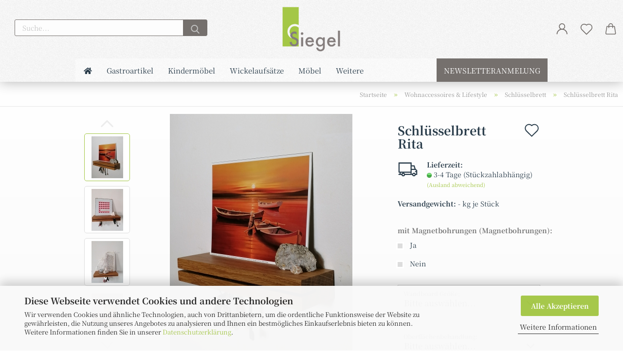

--- FILE ---
content_type: text/html; charset=utf-8
request_url: https://siegelsholzladen.de/wohnaccessoires-lifestyle/schluesselbrett/schluesselbrett-handmade-in-germany-92294.html
body_size: 24785
content:





	<!DOCTYPE html>
	<html xmlns="http://www.w3.org/1999/xhtml" dir="ltr" lang="de">
		
			<head>
				
					
					<!--

					=========================================================
					Shopsoftware by Gambio GmbH (c) 2005-2021 [www.gambio.de]
					=========================================================

					Gambio GmbH offers you highly scalable E-Commerce-Solutions and Services.
					The Shopsoftware is redistributable under the GNU General Public License (Version 2) [http://www.gnu.org/licenses/gpl-2.0.html].
					based on: E-Commerce Engine Copyright (c) 2006 xt:Commerce, created by Mario Zanier & Guido Winger and licensed under GNU/GPL.
					Information and contribution at http://www.xt-commerce.com

					=========================================================
					Please visit our website: www.gambio.de
					=========================================================

					-->
				

                
            <!-- Google tag (gtag.js) -->
                            <script async
                    data-type="text/javascript"
                    data-src="https://www.googletagmanager.com/gtag/js?id=AW-835662098"
                    type="as-oil"
                    data-purposes="4"
                    data-managed="as-oil"></script>
                <script async
                data-type="text/javascript"
                type="as-oil"
                data-purposes="4"
                data-managed="as-oil">
            window.dataLayer = window.dataLayer || [];

            
            function gtag() {
                dataLayer.push(arguments);
            }
            
            gtag('js', new Date());

                                    gtag('config', 'AW-835662098');
            
                        
        </script>
    

                    
                

				
					<meta name="viewport" content="width=device-width, initial-scale=1, minimum-scale=1.0, maximum-scale=1.0, user-scalable=no" />
				

				
					<meta http-equiv="Content-Type" content="text/html; charset=utf-8" />
		<meta name="language" content="de" />
		<meta name='author' content='Die Schreiner - Christoph Siegel' />
		<meta name='date' content='' />
		<meta name='geo.region' content='DE-RP' />
		<meta name='geo_placename' content='Anhausen' />
		<meta name='geo_position' content='50.5096340588916, 7.566353320592994' />
		<meta name="keywords" content="Schlüsselbrett Schlüsselboard naturbelassen Baumkante Waldkante Garderobe  Holz Massivholz Schreiner Tischler Schlüssel magentisch Asteiche Eiche Magnet Schlüsselkasten" />
		<title>Siegels Holzladen - Schlüsselbrett</title>
		<meta property="og:title" content="Schl&uuml;sselbrett Rita" />
		<meta property="og:site_name" content="Siegels Holzladen" />
		<meta property="og:locale" content="de_DE" />
		<meta property="og:type" content="product" />
		<meta property="og:description" content="Das Schlüsselbrett Rita, Echtes Vollholz – Natur Pur, echte Handarbeit Made in Germany, Variantenreiche Ausführungen in zeitlosem Design
Verdeckt liegende Befestigung, Kinderleichte Montage, Dübel + Schrauben und Anleitung werden mitgeliefert..." />
		<meta property="og:image" content="https://siegelsholzladen.de/images/product_images/info_images/Schl&uuml;sselbrett Rita/IMG_20240206_085828.jpg" />
		<meta property="og:image" content="https://siegelsholzladen.de/images/product_images/info_images/Schl&uuml;sselbrett Rita/IMG_20240205_141127.jpg" />
		<meta property="og:image" content="https://siegelsholzladen.de/images/product_images/info_images/Schl&uuml;sselbrett Rita/IMG_20240205_140416.jpg" />
		<meta property="og:image" content="https://siegelsholzladen.de/images/product_images/info_images/Schl&uuml;sselbrett Rita/IMG_20240205_140341.jpg" />
		<meta property="og:image" content="https://siegelsholzladen.de/images/product_images/info_images/Schl&uuml;sselbrett Rita/IMG_20240205_135832.jpg" />
		<meta property="og:image" content="https://siegelsholzladen.de/images/product_images/info_images/Schl&uuml;sselbrett Rita/IMG_20240205_135552.jpg" />
		<meta property="og:image" content="https://siegelsholzladen.de/images/product_images/info_images/Schl&uuml;sselbrett Rita/IMG_20240206_091202.jpg" />
		<meta property="og:image" content="https://siegelsholzladen.de/images/product_images/info_images/Schl&uuml;sselbrett Rita/IMG_20240206_090310.jpg" />
		<meta property="og:image" content="https://siegelsholzladen.de/images/product_images/info_images/Schl&uuml;sselbrett Rita/IMG_20240206_090040.jpg" />

				

								
									

				
					<base href="https://siegelsholzladen.de/" />
				

				
											
							<link rel="shortcut icon" href="https://siegelsholzladen.de/images/logos/favicon.ico" type="image/x-icon" />
						
									

				
									

				
					                                                    
                                <link id="main-css" type="text/css" rel="stylesheet" href="public/theme/styles/system/main.min.css?bust=1761124368" />
                            
                        									

				
					<meta name="robots" content="index,follow" />
		<link rel="canonical" href="https://siegelsholzladen.de/wohnaccessoires-lifestyle/schluesselbrett/schluesselbrett-handmade-in-germany-92294.html" />
		<meta property="og:url" content="https://siegelsholzladen.de/wohnaccessoires-lifestyle/schluesselbrett/schluesselbrett-handmade-in-germany-92294.html">
		<!-- Global site tag (gtag.js) - Google Analytics -->
<script async src="https://www.googletagmanager.com/gtag/js?id=UA-54493675-1"></script>
<script>
  window.dataLayer = window.dataLayer || [];
  function gtag(){dataLayer.push(arguments);}
  gtag('js', new Date());

  gtag('config', 'UA-54493675-1');
</script>

<!-- Google Tag Manager -->
<script>(function(w,d,s,l,i){w[l]=w[l]||[];w[l].push({'gtm.start':
new Date().getTime(),event:'gtm.js'});var f=d.getElementsByTagName(s)[0],
j=d.createElement(s),dl=l!='dataLayer'?'&l='+l:'';j.async=true;j.src=
'https://www.googletagmanager.com/gtm.js?id='+i+dl;f.parentNode.insertBefore(j,f);
})(window,document,'script','dataLayer','GTM-P6TDCMMW');</script>
<!-- End Google Tag Manager -->

<!-- Brevo Conversations {literal} -->
<script>
    (function(d, w, c) {
        w.BrevoConversationsID = '65bb6961b04f742ea07111e2';
        w[c] = w[c] || function() {
            (w[c].q = w[c].q || []).push(arguments);
        };
        var s = d.createElement('script');
        s.async = true;
        s.src = 'https://conversations-widget.brevo.com/brevo-conversations.js';
        if (d.head) d.head.appendChild(s);
    })(document, window, 'BrevoConversations');
</script>
<!-- /Brevo Conversations {/literal} -->
<script src="https://cdn.gambiohub.com/sdk/1.2.0/dist/bundle.js"></script><script>var payPalText = {"ecsNote":"Bitte w\u00e4hlen Sie ihre gew\u00fcnschte PayPal-Zahlungsweise.","paypalUnavailable":"PayPal steht f\u00fcr diese Transaktion im Moment nicht zur Verf\u00fcgung.","errorContinue":"weiter","continueToPayPal":"Weiter mit","errorCheckData":"Es ist ein Fehler aufgetreten. Bitte \u00fcberpr\u00fcfen Sie Ihre Eingaben."};var payPalButtonSettings = {"env":"live","commit":false,"style":{"label":"checkout","shape":"rect","color":"gold","layout":"vertical","tagline":false},"locale":"","fundingCardAllowed":true,"fundingELVAllowed":true,"fundingCreditAllowed":false,"createPaymentUrl":"https:\/\/siegelsholzladen.de\/shop.php?do=PayPalHub\/CreatePayment&initiator=ecs","authorizedPaymentUrl":"https:\/\/siegelsholzladen.de\/shop.php?do=PayPalHub\/AuthorizedPayment&initiator=ecs","checkoutUrl":"https:\/\/siegelsholzladen.de\/shop.php?do=PayPalHub\/RedirectGuest","useVault":false,"jssrc":"https:\/\/www.paypal.com\/sdk\/js?client-id=AVEjCpwSc-e9jOY8dHKoTUckaKtPo0shiwe_T2rKtxp30K4TYGRopYjsUS6Qmkj6bILd7Nt72pbMWCXe&commit=false&intent=capture&components=buttons%2Cmarks%2Cmessages%2Cfunding-eligibility%2Cgooglepay%2Capplepay%2Ccard-fields&integration-date=2021-11-25&enable-funding=paylater&merchant-id=JNSL66D3DJTXC&currency=EUR","partnerAttributionId":"GambioGmbH_Cart_Hub_PPXO","createOrderUrl":"https:\/\/siegelsholzladen.de\/shop.php?do=PayPalHub\/CreateOrder&initiator=ecs","getOrderUrl":"https:\/\/siegelsholzladen.de\/shop.php?do=PayPalHub\/GetOrder","approvedOrderUrl":"https:\/\/siegelsholzladen.de\/shop.php?do=PayPalHub\/ApprovedOrder&initiator=ecs","paymentApproved":false,"developmentMode":false,"cartAmount":0};var jsShoppingCart = {"languageCode":"de","verifySca":"https:\/\/siegelsholzladen.de\/shop.php?do=PayPalHub\/VerifySca","totalAmount":"0.00","currency":"EUR","env":"live","commit":false,"style":{"label":"checkout","shape":"rect","color":"gold","layout":"vertical","tagline":false},"locale":"","fundingCardAllowed":true,"fundingELVAllowed":true,"fundingCreditAllowed":false,"createPaymentUrl":"https:\/\/siegelsholzladen.de\/shop.php?do=PayPalHub\/CreatePayment&initiator=ecs","authorizedPaymentUrl":"https:\/\/siegelsholzladen.de\/shop.php?do=PayPalHub\/AuthorizedPayment&initiator=ecs","checkoutUrl":"https:\/\/siegelsholzladen.de\/shop.php?do=PayPalHub\/RedirectGuest","useVault":false,"jssrc":"https:\/\/www.paypal.com\/sdk\/js?client-id=AVEjCpwSc-e9jOY8dHKoTUckaKtPo0shiwe_T2rKtxp30K4TYGRopYjsUS6Qmkj6bILd7Nt72pbMWCXe&commit=false&intent=capture&components=buttons%2Cmarks%2Cmessages%2Cfunding-eligibility%2Cgooglepay%2Capplepay%2Ccard-fields&integration-date=2021-11-25&enable-funding=paylater&merchant-id=JNSL66D3DJTXC&currency=EUR","partnerAttributionId":"GambioGmbH_Cart_Hub_PPXO","createOrderUrl":"https:\/\/siegelsholzladen.de\/shop.php?do=PayPalHub\/CreateOrder&initiator=ecs","getOrderUrl":"https:\/\/siegelsholzladen.de\/shop.php?do=PayPalHub\/GetOrder","approvedOrderUrl":"https:\/\/siegelsholzladen.de\/shop.php?do=PayPalHub\/ApprovedOrder&initiator=ecs","paymentApproved":false,"developmentMode":false,"cartAmount":0};var payPalBannerSettings = {};</script><script id="paypalconsent" type="application/json">{"purpose_id":null}</script><script src="GXModules/Gambio/Hub/Shop/Javascript/PayPalLoader-bust_1758383262.js" async></script><link rel="stylesheet" href="https://cdn.gambiohub.com/sdk/1.2.0/dist/css/gambio_hub.css">
				

				
									

				
									

			</head>
		
		
			<body class="page-product-info"
				  data-gambio-namespace="https://siegelsholzladen.de/public/theme/javascripts/system"
				  data-jse-namespace="https://siegelsholzladen.de/JSEngine/build"
				  data-gambio-controller="initialize"
				  data-gambio-widget="input_number responsive_image_loader transitions header image_maps modal history dropdown core_workarounds anchor"
				  data-input_number-separator=","
					>

				
					
				

				
									

				
									
		




	



	
		<div id="outer-wrapper" >
			
				<header id="header" class="navbar">
					
		


	<div class="inside">

		<div class="row">

		
												
			<div class="navbar-header">
									
							
		<a class="navbar-brand" href="https://siegelsholzladen.de/" title="Siegels Holzladen">
			<img id="main-header-logo" class="img-responsive" src="https://siegelsholzladen.de/images/logos/siegelsholzladen.png" alt="Siegels Holzladen-Logo">
		</a>
	
					
								
					
	
	
		
	
				<button type="button" class="navbar-toggle cart-icon" data-toggle="cart">
			<svg width="24" xmlns="http://www.w3.org/2000/svg" viewBox="0 0 40 40"><defs><style>.cls-1{fill:none;}</style></defs><title>cart</title><g id="Ebene_2" data-name="Ebene 2"><g id="Ebene_1-2" data-name="Ebene 1"><path d="M31,13.66a1.08,1.08,0,0,0-1.07-1H26.08V11.28a6.31,6.31,0,0,0-12.62,0v1.36H9.27a1,1,0,0,0-1,1L5.21,32A3.8,3.8,0,0,0,9,35.8H30.19A3.8,3.8,0,0,0,34,31.94Zm-15.42-1V11.28a4.2,4.2,0,0,1,8.39,0v1.35Zm-1.06,5.59a1.05,1.05,0,0,0,1.06-1.06v-2.4H24v2.4a1.06,1.06,0,0,0,2.12,0v-2.4h2.84L31.86,32a1.68,1.68,0,0,1-1.67,1.68H9a1.67,1.67,0,0,1-1.68-1.61l2.94-17.31h3.19v2.4A1.06,1.06,0,0,0,14.51,18.22Z"/></g></g></svg>
			<span class="cart-products-count hidden">
            0
        </span>
		</button>
	

				
			</div>
			
											
		

		
							






	<div class="navbar-search collapse">
		
		
			<form action="advanced_search_result.php" method="get" data-gambio-widget="live_search">
		
				<div class="navbar-search-input-group input-group">

					
						<button type="submit">
							<img src="public/theme/images/svgs/search.svg" class="gx-search-input svg--inject" alt="">
						</button>
					

					<input type="text" name="keywords" placeholder="Suche..." class="form-control search-input" autocomplete="off" />

				</div>
		
				
									<input type="hidden" value="1" name="inc_subcat" />
								
				<div class="search-result-container"></div>
		
			</form>
		
	</div>


					

		
							
					
	<div class="custom-container">
		
			<div class="inside">
				
											
							<!--&nbsp;-->
						
									
			</div>
		
	</div>
				
					

		
    		<!-- layout_header honeygrid -->
												<div class="navbar-secondary hidden-xs">
								





	<div id="topbar-container">
						
		
					

		
			<div class="">
				
				<nav class="navbar-inverse"  data-gambio-widget="menu link_crypter" data-menu-switch-element-position="false" data-menu-events='{"desktop": ["click"], "mobile": ["click"]}' data-menu-ignore-class="dropdown-menu">
					<ul class="nav navbar-nav">

						
													

						
													

						
													

						
													

						
													

						
													

						
						
																								
										<li class="dropdown navbar-topbar-item first">
											<a title="Anmeldung" href="/wohnaccessoires-lifestyle/schluesselbrett/schluesselbrett-handmade-in-germany-92294.html#" class="dropdown-toggle" data-toggle-hover="dropdown">
												
																											
															<span class="language-code hidden-xs">
														<svg width="24" xmlns="http://www.w3.org/2000/svg" viewBox="0 0 40 40"><defs><style>.cls-1{fill:none;}</style></defs><title></title><g id="Ebene_2" data-name="Ebene 2"><g id="Ebene_1-2" data-name="Ebene 1"><path d="M30.21,24.43a15,15,0,0,0-5.68-3.56,8.64,8.64,0,1,0-9.78,0,15,15,0,0,0-5.68,3.56A14.87,14.87,0,0,0,4.7,35H7a12.61,12.61,0,0,1,25.22,0h2.34A14.88,14.88,0,0,0,30.21,24.43ZM19.64,20.06A6.31,6.31,0,1,1,26,13.75,6.31,6.31,0,0,1,19.64,20.06Z"/></g></g></svg>
													</span>
															<span class="visible-xs-inline">
														<span class="fa fa-user-o"></span>
													</span>
														
																									

												<span class="topbar-label">Kundenlogin</span>
											</a>
											




	<ul class="dropdown-menu dropdown-menu-login arrow-top">
		
			<li class="arrow"></li>
		
		
		
			<li class="dropdown-header hidden-xs">Kundenlogin</li>
		
		
		
			<li>
				<form action="https://siegelsholzladen.de/login.php?action=process" method="post" class="form-horizontal">
					<input type="hidden" name="return_url" value="https://siegelsholzladen.de/wohnaccessoires-lifestyle/schluesselbrett/schluesselbrett-handmade-in-germany-92294.html">
					<input type="hidden" name="return_url_hash" value="b4a883e76091f3d926dda5513862ffd903299905976ac05e9f1d260c6ba56029">
					
						<div class="form-group">
							<input autocomplete="username" type="email" id="box-login-dropdown-login-username" class="form-control" placeholder="E-Mail" name="email_address" />
						</div>
					
					
                        <div class="form-group password-form-field" data-gambio-widget="show_password">
                            <input autocomplete="current-password" type="password" id="box-login-dropdown-login-password" class="form-control" placeholder="Passwort" name="password" />
                            <button class="btn show-password hidden" type="button">
                                <i class="fa fa-eye" aria-hidden="true"></i>
                            </button>
                        </div>
					
					
						<div class="dropdown-footer row">
							
	
								
									<input type="submit" class="btn btn-primary btn-block" value="Anmelden" />
								
								<ul>
									
										<li>
											<a title="Konto erstellen" href="https://siegelsholzladen.de/shop.php?do=CreateRegistree">
												Konto erstellen
											</a>
										</li>
									
									
										<li>
											<a title="Passwort vergessen?" href="https://siegelsholzladen.de/password_double_opt.php">
												Passwort vergessen?
											</a>
										</li>
									
								</ul>
							
	

	
						</div>
					
				</form>
			</li>
		
	</ul>


										</li>
									
																					

						
															
									<li class="navbar-topbar-item">
										<a href="https://siegelsholzladen.de/wish_list.php" class="dropdown-toggle" title="Merkzettel anzeigen">
											
																									
														<span class="language-code hidden-xs">
													<svg width="24" xmlns="http://www.w3.org/2000/svg" viewBox="0 0 40 40"><defs><style>.cls-1{fill:none;}</style></defs><title></title><g id="Ebene_2" data-name="Ebene 2"><g id="Ebene_1-2" data-name="Ebene 1"><path d="M19.19,36a1.16,1.16,0,0,0,1.62,0l12.7-12.61A10,10,0,0,0,20,8.7,10,10,0,0,0,6.5,23.42ZM8.12,10.91a7.6,7.6,0,0,1,5.49-2.26A7.46,7.46,0,0,1,19,10.88l0,0,.18.18a1.15,1.15,0,0,0,1.63,0l.18-.18A7.7,7.7,0,0,1,31.89,21.79L20,33.58,8.12,21.79A7.74,7.74,0,0,1,8.12,10.91Z"/></g></g></svg>
												</span>
														<span class="visible-xs-inline">
													<span class="fa fa-heart-o"></span>
												</span>
													
																							

											<span class="topbar-label">Merkzettel</span>
										</a>
									</li>
								
													

						<li class="dropdown navbar-topbar-item topbar-cart" data-gambio-widget="cart_dropdown">
						<a
								title="Warenkorb"
								class="dropdown-toggle"
								href="/wohnaccessoires-lifestyle/schluesselbrett/schluesselbrett-handmade-in-germany-92294.html#"
	                            data-toggle="cart"
						>
						<span class="cart-info-wrapper">
							
								<!-- layout_header_SECONDARY_NAVIGATION.html malibu -->
																	
									<svg width="24" xmlns="http://www.w3.org/2000/svg" viewBox="0 0 40 40"><defs><style>.cls-1{fill:none;}</style></defs><title></title><g id="Ebene_2" data-name="Ebene 2"><g id="Ebene_1-2" data-name="Ebene 1"><path d="M31,13.66a1.08,1.08,0,0,0-1.07-1H26.08V11.28a6.31,6.31,0,0,0-12.62,0v1.36H9.27a1,1,0,0,0-1,1L5.21,32A3.8,3.8,0,0,0,9,35.8H30.19A3.8,3.8,0,0,0,34,31.94Zm-15.42-1V11.28a4.2,4.2,0,0,1,8.39,0v1.35Zm-1.06,5.59a1.05,1.05,0,0,0,1.06-1.06v-2.4H24v2.4a1.06,1.06,0,0,0,2.12,0v-2.4h2.84L31.86,32a1.68,1.68,0,0,1-1.67,1.68H9a1.67,1.67,0,0,1-1.68-1.61l2.94-17.31h3.19v2.4A1.06,1.06,0,0,0,14.51,18.22Z"/></g></g></svg>
									
															

							<span class="topbar-label">
								<br />
								<span class="products">
									0,00 EUR
								</span>
							</span>

							
																	<span class="cart-products-count edge hidden">
										
									</span>
															
						</span>
						</a>

				</li>

				
			</ul>
		</nav>
				
			</div>
		
	</div>


			</div>
					

		</div>

	</div>
    
    <div id="offcanvas-cart-overlay"></div>
    <div id="offcanvas-cart-content">

        <button data-toggle="cart" class="offcanvas-cart-close c-hamburger c-hamburger--htx">
            <span></span>
            Menü
        </button>
        <!-- layout_header_cart_dropdown begin -->
        



	<ul class="dropdown-menu arrow-top cart-dropdown cart-empty">
		
			<li class="arrow"></li>
		
	
		
					
	
		
            <script>
            function ga4ViewCart() {
                console.log('GA4 is disabled');
            }
        </script>
    
			<li class="cart-dropdown-inside">
		
				
									
				
									
						<div class="cart-empty">
							Sie haben noch keine Artikel in Ihrem Warenkorb.
						</div>
					
								
			</li>
		
	</ul>
        <!-- layout_header_cart_dropdown end -->

    </div>









	<noscript>
		<div class="alert alert-danger noscript-notice">
			JavaScript ist in Ihrem Browser deaktiviert. Aktivieren Sie JavaScript, um alle Funktionen des Shops nutzen und alle Inhalte sehen zu können.
		</div>
	</noscript>


    
                     
                                  


	<div id="categories">
		<div class="navbar-collapse collapse">
			
				<nav class="navbar-default navbar-categories" data-gambio-widget="menu">
					
                        <ul class="level-1 nav navbar-nav">
                              
		<li><a href="index.php"><i class="fas fa-home hidden-xs"></i>
		<span class="hidden-sm hidden-md hidden-lg">Startseite</span></a></li>

                                                            
                                    <li class="dropdown level-1-child" data-id="2">
                                        
                                            <a class="dropdown-toggle" href="https://siegelsholzladen.de/gastroartikel/" title="Gastroartikel">
                                                
                                                    Gastroartikel
                                                
                                                                                            </a>
                                        
                                        
                                                                                            
                                                    <ul data-level="2" class="level-2 dropdown-menu dropdown-menu-child">
                                                        
                                                            <li class="enter-category hidden-sm hidden-md hidden-lg show-more">
                                                                
                                                                    <a class="dropdown-toggle" href="https://siegelsholzladen.de/gastroartikel/" title="Gastroartikel">
                                                                        
                                                                            Gastroartikel anzeigen
                                                                        
                                                                    </a>
                                                                
                                                            </li>
                                                        

                                                                                                                                                                                                                                                                                                                                                                                                                                                                                                                                                                                                                                                                                                                                                                                                                                                                                                                                                                                                                                                                                                                                                                                                                                                                                                                                                                                                                                                                                                                                                                                                                                                                                                                                                                                                        
                                                        
                                                                                                                            
                                                                    <li class="level-2-child">
                                                                        <a href="https://siegelsholzladen.de/gastroartikel/2-wahl/" title="2. Wahl">
                                                                            2. Wahl
                                                                        </a>
                                                                                                                                            </li>
                                                                
                                                                                                                            
                                                                    <li class="level-2-child">
                                                                        <a href="https://siegelsholzladen.de/gastroartikel/flammkuchenbretter/" title="Flammkuchenbretter">
                                                                            Flammkuchenbretter
                                                                        </a>
                                                                                                                                            </li>
                                                                
                                                                                                                            
                                                                    <li class="level-2-child">
                                                                        <a href="https://siegelsholzladen.de/gastroartikel/pizzabretter/" title="Pizzabretter">
                                                                            Pizzabretter
                                                                        </a>
                                                                                                                                            </li>
                                                                
                                                                                                                            
                                                                    <li class="level-2-child">
                                                                        <a href="https://siegelsholzladen.de/gastroartikel/servierbretter/" title="Servierbretter">
                                                                            Servierbretter
                                                                        </a>
                                                                                                                                            </li>
                                                                
                                                                                                                            
                                                                    <li class="level-2-child">
                                                                        <a href="https://siegelsholzladen.de/gastroartikel/tapas-und-probierbretter/" title="Tapas- und Probierbretter">
                                                                            Tapas- und Probierbretter
                                                                        </a>
                                                                                                                                            </li>
                                                                
                                                                                                                            
                                                                    <li class="level-2-child">
                                                                        <a href="https://siegelsholzladen.de/gastroartikel/pizzaschieber/" title="Pizzaschieber">
                                                                            Pizzaschieber
                                                                        </a>
                                                                                                                                            </li>
                                                                
                                                                                                                            
                                                                    <li class="level-2-child">
                                                                        <a href="https://siegelsholzladen.de/gastroartikel/schneidebrett/" title="Schneidebrett">
                                                                            Schneidebrett
                                                                        </a>
                                                                                                                                            </li>
                                                                
                                                            
                                                        
                                                        
                                                            <li class="enter-category hidden-more hidden-xs">
                                                                <a class="dropdown-toggle col-xs-6"
                                                                   href="https://siegelsholzladen.de/gastroartikel/"
                                                                   title="Gastroartikel">Gastroartikel anzeigen</a>
                                                                <span class="close-menu-container col-xs-6">
                                                        <span class="close-flyout"><i class="fa fa-close"></i></span>
                                                    </span>
                                                            </li>
                                                        
                                                    </ul>
                                                
                                                                                    
                                    </li>
                                
                                                            
                                    <li class="dropdown level-1-child" data-id="150">
                                        
                                            <a class="dropdown-toggle" href="https://siegelsholzladen.de/eli-kids-kindermoebel/" title="Kindermöbel">
                                                
                                                    Kindermöbel
                                                
                                                                                            </a>
                                        
                                        
                                                                                            
                                                    <ul data-level="2" class="level-2 dropdown-menu dropdown-menu-child">
                                                        
                                                            <li class="enter-category hidden-sm hidden-md hidden-lg show-more">
                                                                
                                                                    <a class="dropdown-toggle" href="https://siegelsholzladen.de/eli-kids-kindermoebel/" title="Kindermöbel">
                                                                        
                                                                            Kindermöbel anzeigen
                                                                        
                                                                    </a>
                                                                
                                                            </li>
                                                        

                                                                                                                                                                                                                                                                                                                                                                                                                                                                                                                                                                                                                                                                                                                                                                                                                                                                                                                                                                                                                                                                                                                                                                                                                                                                                                        
                                                        
                                                                                                                            
                                                                    <li class="level-2-child">
                                                                        <a href="https://siegelsholzladen.de/eli-kids-kindermoebel/eli-kids-kinderkuechen/" title="Eli-Kids Kinderküchen">
                                                                            Eli-Kids Kinderküchen
                                                                        </a>
                                                                                                                                            </li>
                                                                
                                                                                                                            
                                                                    <li class="level-2-child">
                                                                        <a href="https://siegelsholzladen.de/eli-kids-kindermoebel/eli-kids-wendemoebel/" title="Eli-Kids Wendemöbel">
                                                                            Eli-Kids Wendemöbel
                                                                        </a>
                                                                                                                                            </li>
                                                                
                                                                                                                            
                                                                    <li class="level-2-child">
                                                                        <a href="https://siegelsholzladen.de/eli-kids-kindermoebel/eli-kids-einzelne-kindermoebel/" title="Eli-Kids Einzelne Kindermöbel">
                                                                            Eli-Kids Einzelne Kindermöbel
                                                                        </a>
                                                                                                                                            </li>
                                                                
                                                                                                                            
                                                                    <li class="level-2-child">
                                                                        <a href="https://siegelsholzladen.de/eli-kids-kindermoebel/eli-kids-bunte-kindermoebel/" title="Eli-Kids Bunte Kindermöbel">
                                                                            Eli-Kids Bunte Kindermöbel
                                                                        </a>
                                                                                                                                            </li>
                                                                
                                                                                                                            
                                                                    <li class="level-2-child">
                                                                        <a href="https://siegelsholzladen.de/eli-kids-kindermoebel/eli-kids-kindersitzgruppe-kinderset/" title="Eli-Kids Kindersitzgruppe / Kinderset">
                                                                            Eli-Kids Kindersitzgruppe / Kinderset
                                                                        </a>
                                                                                                                                            </li>
                                                                
                                                            
                                                        
                                                        
                                                            <li class="enter-category hidden-more hidden-xs">
                                                                <a class="dropdown-toggle col-xs-6"
                                                                   href="https://siegelsholzladen.de/eli-kids-kindermoebel/"
                                                                   title="Kindermöbel">Kindermöbel anzeigen</a>
                                                                <span class="close-menu-container col-xs-6">
                                                        <span class="close-flyout"><i class="fa fa-close"></i></span>
                                                    </span>
                                                            </li>
                                                        
                                                    </ul>
                                                
                                                                                    
                                    </li>
                                
                                                            
                                    <li class="dropdown level-1-child" data-id="186">
                                        
                                            <a class="dropdown-toggle" href="https://siegelsholzladen.de/wickelaufsaetze/" title="Wickelaufsätze">
                                                
                                                    Wickelaufsätze
                                                
                                                                                            </a>
                                        
                                        
                                                                                            
                                                    <ul data-level="2" class="level-2 dropdown-menu dropdown-menu-child">
                                                        
                                                            <li class="enter-category hidden-sm hidden-md hidden-lg show-more">
                                                                
                                                                    <a class="dropdown-toggle" href="https://siegelsholzladen.de/wickelaufsaetze/" title="Wickelaufsätze">
                                                                        
                                                                            Wickelaufsätze anzeigen
                                                                        
                                                                    </a>
                                                                
                                                            </li>
                                                        

                                                                                                                                                                                                                                                                                                        
                                                        
                                                                                                                            
                                                                    <li class="level-2-child">
                                                                        <a href="https://siegelsholzladen.de/wickelaufsaetze/eli-kids-wickelaufsaetze/" title="Eli-Kids Wickelaufsätze">
                                                                            Eli-Kids Wickelaufsätze
                                                                        </a>
                                                                                                                                            </li>
                                                                
                                                            
                                                        
                                                        
                                                            <li class="enter-category hidden-more hidden-xs">
                                                                <a class="dropdown-toggle col-xs-6"
                                                                   href="https://siegelsholzladen.de/wickelaufsaetze/"
                                                                   title="Wickelaufsätze">Wickelaufsätze anzeigen</a>
                                                                <span class="close-menu-container col-xs-6">
                                                        <span class="close-flyout"><i class="fa fa-close"></i></span>
                                                    </span>
                                                            </li>
                                                        
                                                    </ul>
                                                
                                                                                    
                                    </li>
                                
                                                            
                                    <li class="dropdown level-1-child" data-id="11">
                                        
                                            <a class="dropdown-toggle" href="https://siegelsholzladen.de/moebel/" title="Möbel">
                                                
                                                    Möbel
                                                
                                                                                            </a>
                                        
                                        
                                                                                            
                                                    <ul data-level="2" class="level-2 dropdown-menu dropdown-menu-child">
                                                        
                                                            <li class="enter-category hidden-sm hidden-md hidden-lg show-more">
                                                                
                                                                    <a class="dropdown-toggle" href="https://siegelsholzladen.de/moebel/" title="Möbel">
                                                                        
                                                                            Möbel anzeigen
                                                                        
                                                                    </a>
                                                                
                                                            </li>
                                                        

                                                                                                                                                                                                                                                                                                        
                                                        
                                                                                                                            
                                                                    <li class="level-2-child">
                                                                        <a href="https://siegelsholzladen.de/moebel/tische/" title="Tische">
                                                                            Tische
                                                                        </a>
                                                                                                                                            </li>
                                                                
                                                            
                                                        
                                                        
                                                            <li class="enter-category hidden-more hidden-xs">
                                                                <a class="dropdown-toggle col-xs-6"
                                                                   href="https://siegelsholzladen.de/moebel/"
                                                                   title="Möbel">Möbel anzeigen</a>
                                                                <span class="close-menu-container col-xs-6">
                                                        <span class="close-flyout"><i class="fa fa-close"></i></span>
                                                    </span>
                                                            </li>
                                                        
                                                    </ul>
                                                
                                                                                    
                                    </li>
                                
                                                            
                                    <li class="dropdown level-1-child" data-id="9">
                                        
                                            <a class="dropdown-toggle" href="https://siegelsholzladen.de/wohnaccessoires-lifestyle/" title="Wohnaccessoires &amp; Lifestyle">
                                                
                                                    Wohnaccessoires &amp; Lifestyle
                                                
                                                                                            </a>
                                        
                                        
                                                                                            
                                                    <ul data-level="2" class="level-2 dropdown-menu dropdown-menu-child">
                                                        
                                                            <li class="enter-category hidden-sm hidden-md hidden-lg show-more">
                                                                
                                                                    <a class="dropdown-toggle" href="https://siegelsholzladen.de/wohnaccessoires-lifestyle/" title="Wohnaccessoires &amp; Lifestyle">
                                                                        
                                                                            Wohnaccessoires & Lifestyle anzeigen
                                                                        
                                                                    </a>
                                                                
                                                            </li>
                                                        

                                                                                                                                                                                                                                                                                                                                                                                                                                                                                                                                                                                                                                                                                                                                                                                                                                                                                                                                                                                                                                                                                                                                                                                                                                                                                                        
                                                        
                                                                                                                            
                                                                    <li class="level-2-child active">
                                                                        <a href="https://siegelsholzladen.de/wohnaccessoires-lifestyle/schluesselbrett/" title="Schlüsselbrett">
                                                                            Schlüsselbrett
                                                                        </a>
                                                                                                                                            </li>
                                                                
                                                                                                                            
                                                                    <li class="level-2-child">
                                                                        <a href="https://siegelsholzladen.de/wohnaccessoires-lifestyle/holzvasen/" title="Holzvasen">
                                                                            Holzvasen
                                                                        </a>
                                                                                                                                            </li>
                                                                
                                                                                                                            
                                                                    <li class="level-2-child">
                                                                        <a href="https://siegelsholzladen.de/wohnaccessoires-lifestyle/teelichthalter/" title="Teelichthalter">
                                                                            Teelichthalter
                                                                        </a>
                                                                                                                                            </li>
                                                                
                                                                                                                            
                                                                    <li class="level-2-child">
                                                                        <a href="https://siegelsholzladen.de/wohnaccessoires-lifestyle/exklusives-aus-holz/" title="Exklusives aus Holz">
                                                                            Exklusives aus Holz
                                                                        </a>
                                                                                                                                            </li>
                                                                
                                                                                                                            
                                                                    <li class="level-2-child">
                                                                        <a href="https://siegelsholzladen.de/wohnaccessoires-lifestyle/couchbar/" title="Couchbar">
                                                                            Couchbar
                                                                        </a>
                                                                                                                                            </li>
                                                                
                                                            
                                                        
                                                        
                                                            <li class="enter-category hidden-more hidden-xs">
                                                                <a class="dropdown-toggle col-xs-6"
                                                                   href="https://siegelsholzladen.de/wohnaccessoires-lifestyle/"
                                                                   title="Wohnaccessoires &amp; Lifestyle">Wohnaccessoires & Lifestyle anzeigen</a>
                                                                <span class="close-menu-container col-xs-6">
                                                        <span class="close-flyout"><i class="fa fa-close"></i></span>
                                                    </span>
                                                            </li>
                                                        
                                                    </ul>
                                                
                                                                                    
                                    </li>
                                
                                                            
                                    <li class="level-1-child" data-id="183">
                                        
                                            <a class="dropdown-toggle" href="https://siegelsholzladen.de/diy-material/" title="DIY + Material">
                                                
                                                    DIY + Material
                                                
                                                                                            </a>
                                        
                                        
                                                                                    
                                    </li>
                                
                                                            
                                    <li class="dropdown level-1-child" data-id="197">
                                        
                                            <a class="dropdown-toggle" href="https://siegelsholzladen.de/outdoor/" title="Outdoor">
                                                
                                                    Outdoor
                                                
                                                                                            </a>
                                        
                                        
                                                                                            
                                                    <ul data-level="2" class="level-2 dropdown-menu dropdown-menu-child">
                                                        
                                                            <li class="enter-category hidden-sm hidden-md hidden-lg show-more">
                                                                
                                                                    <a class="dropdown-toggle" href="https://siegelsholzladen.de/outdoor/" title="Outdoor">
                                                                        
                                                                            Outdoor anzeigen
                                                                        
                                                                    </a>
                                                                
                                                            </li>
                                                        

                                                                                                                                                                                                                                                                                                        
                                                        
                                                                                                                            
                                                                    <li class="level-2-child">
                                                                        <a href="https://siegelsholzladen.de/outdoor/sitzplatten-fuer-getraenkekisten/" title="Sitzplatten für Getränkekisten">
                                                                            Sitzplatten für Getränkekisten
                                                                        </a>
                                                                                                                                            </li>
                                                                
                                                            
                                                        
                                                        
                                                            <li class="enter-category hidden-more hidden-xs">
                                                                <a class="dropdown-toggle col-xs-6"
                                                                   href="https://siegelsholzladen.de/outdoor/"
                                                                   title="Outdoor">Outdoor anzeigen</a>
                                                                <span class="close-menu-container col-xs-6">
                                                        <span class="close-flyout"><i class="fa fa-close"></i></span>
                                                    </span>
                                                            </li>
                                                        
                                                    </ul>
                                                
                                                                                    
                                    </li>
                                
                            
                            



	
					
				<li id="mainNavigation" class="custom custom-entries hidden-xs">
											
							<a  data-id="top_custom-0"
							   href="https://41e972f6.sibforms.com/serve/[base64]"
							   target="_blank"							   title="Newsletteranmelung">
									Newsletteranmelung
							</a>
						
									</li>
			

            <script id="mainNavigation-menu-template" type="text/mustache">
                
				    <li id="mainNavigation" class="custom custom-entries hidden-xs">
                        <a v-for="(item, index) in items" href="javascript:;" @click="goTo(item.content)">
                            {{item.title}}
                        </a>
                    </li>
                
            </script>

							
					<li class="dropdown custom topmenu-content visible-xs" data-id="top_custom-0">
						
							<a class="dropdown-toggle"
								   href="https://41e972f6.sibforms.com/serve/[base64]"
								   target="_blank"								   title="Newsletteranmelung">
								Newsletteranmelung
							</a>
						
					</li>
				
						


                            
                                <li class="dropdown dropdown-more" style="display: none">
                                    <a class="dropdown-toggle" href="#" title="">
                                        Weitere
                                    </a>
                                    <ul class="level-2 dropdown-menu ignore-menu"></ul>
                                </li>
                            

                        </ul>
                    
                </nav>
			
		</div>
	</div>

             
             
 				</header>
				<button id="meco-overlay-menu-toggle" data-toggle="menu" class="c-hamburger c-hamburger--htx visible-xs-block">
					<span></span> Menü
				</button>
				<div id="meco-overlay-menu">
					
																									<div class="meco-overlay-menu-search">
								






	<div class=" collapse">
		
		
			<form action="advanced_search_result.php" method="get" data-gambio-widget="live_search">
		
				<div class="- ">

					
						<button type="submit">
							<img src="public/theme/images/svgs/search.svg" class="gx-search-input svg--inject" alt="">
						</button>
					

					<input type="text" name="keywords" placeholder="Suche..." class="form-control search-input" autocomplete="off" />

				</div>
		
				
									<input type="hidden" value="1" name="inc_subcat" />
								
				<div class="search-result-container"></div>
		
			</form>
		
	</div>


							</div>
											
				</div>
			

			
	
	
			<script type="application/ld+json">{"@context":"https:\/\/schema.org","@type":"BreadcrumbList","itemListElement":[{"@type":"ListItem","position":1,"name":"Startseite","item":"https:\/\/siegelsholzladen.de\/"},{"@type":"ListItem","position":2,"name":"Wohnaccessoires & Lifestyle","item":"https:\/\/siegelsholzladen.de\/wohnaccessoires-lifestyle\/"},{"@type":"ListItem","position":3,"name":"Schl\u00fcsselbrett","item":"https:\/\/siegelsholzladen.de\/wohnaccessoires-lifestyle\/schluesselbrett\/"},{"@type":"ListItem","position":4,"name":"Schl\u00fcsselbrett Rita","item":"https:\/\/siegelsholzladen.de\/wohnaccessoires-lifestyle\/schluesselbrett\/schluesselbrett-handmade-in-germany-92294.html"}]}</script>
	    
		<div id="breadcrumb_navi">
            				<span class="breadcrumbEntry">
													<a href="https://siegelsholzladen.de/" class="headerNavigation">
								<span>Startseite</span>
							</a>
											</span>
                <span class="breadcrumbSeparator"> &raquo; </span>            				<span class="breadcrumbEntry">
													<a href="https://siegelsholzladen.de/wohnaccessoires-lifestyle/" class="headerNavigation">
								<span>Wohnaccessoires & Lifestyle</span>
							</a>
											</span>
                <span class="breadcrumbSeparator"> &raquo; </span>            				<span class="breadcrumbEntry">
													<a href="https://siegelsholzladen.de/wohnaccessoires-lifestyle/schluesselbrett/" class="headerNavigation">
								<span>Schlüsselbrett</span>
							</a>
											</span>
                <span class="breadcrumbSeparator"> &raquo; </span>            				<span class="breadcrumbEntry">
													<span>Schlüsselbrett Rita</span>
                        					</span>
                            		</div>
    




			
				<div id="wrapper">
					<div class="row">

						
							<div id="main">
								<div class="main-inside">
									
	
	

									
										<div id="shop-top-banner">
																					</div>
									

									




	
		
	

			<script type="application/ld+json">
			{"@context":"http:\/\/schema.org","@type":"Product","name":"Schl\u00fcsselbrett Rita","description":"Schl&uuml;sselbrett Rita aus Buche oder Eiche, auch magnetisiert in vielen anderen Holzarten und Varianten &ndash; Sonderbau m&ouml;glich Beschreibung: Das Schl&uuml;sselbrett Rita, Echtes Vollholz &ndash; Natur Pur, echte Handarbeit Made in Germany, Variantenreiche Ausf&uuml;hrungen in zeitlosem Design Verdeckt liegende Befestigung, Kinderleichte Montage, D&uuml;bel + Schrauben und Anleitung werden mitgeliefert. Schl&uuml;ssel und Utensilien sind solide und einfach platziert. Magnete auf der Unterseite schaffen zus&auml;tzlichen Platz f&uuml;r Schl&uuml;ssel oder auch Schl&uuml;ssselbunde. Jeder Magnet h&auml;lt einen Schl&uuml;sselbund von mind. 220g. bei der L&auml;nge von 40cm sind 5 Magnete eingebohrt. Mit zunehmender L&auml;nge steigt auch die Magnetanzahl. Abmessungen: d&uuml;nne Ausf&uuml;hrung St&auml;rke: ca. 25mm dicke Ausf&uuml;hrung St&auml;rke: ca. 40-52mm, Tiefe 80mm*, L&auml;nge 200-1000mm Jedes Schl&uuml;sselbrett ist ein Unikat und somit unterschiedlich. Unterschiede in der Holztongebung, Maserung, Struktur, Astoptiken, Rinde, Jahresringe, Holzporen und alles weitere Naturbedingte ist bewusst gewollt und macht die Einzigartigkeit des Naturprodukts Holz so besonders. &hellip;&hellip;.Bei Fragen gerne melden, Sonderbau m&ouml;glich, ansonsten mag ich gerne auch bestellt werden :-) Dein neues Schl&uuml;sselbrett Rita","image":["https:\/\/siegelsholzladen.de\/images\/product_images\/info_images\/Schl\u00fcsselbrett Rita\/IMG_20240206_085828.jpg","https:\/\/siegelsholzladen.de\/images\/product_images\/info_images\/Schl\u00fcsselbrett Rita\/IMG_20240205_141127.jpg","https:\/\/siegelsholzladen.de\/images\/product_images\/info_images\/Schl\u00fcsselbrett Rita\/IMG_20240205_140416.jpg","https:\/\/siegelsholzladen.de\/images\/product_images\/info_images\/Schl\u00fcsselbrett Rita\/IMG_20240205_140341.jpg","https:\/\/siegelsholzladen.de\/images\/product_images\/info_images\/Schl\u00fcsselbrett Rita\/IMG_20240205_135832.jpg","https:\/\/siegelsholzladen.de\/images\/product_images\/info_images\/Schl\u00fcsselbrett Rita\/IMG_20240205_135552.jpg","https:\/\/siegelsholzladen.de\/images\/product_images\/info_images\/Schl\u00fcsselbrett Rita\/IMG_20240206_091202.jpg","https:\/\/siegelsholzladen.de\/images\/product_images\/info_images\/Schl\u00fcsselbrett Rita\/IMG_20240206_090310.jpg","https:\/\/siegelsholzladen.de\/images\/product_images\/info_images\/Schl\u00fcsselbrett Rita\/IMG_20240206_090040.jpg"],"url":"https:\/\/siegelsholzladen.de\/wohnaccessoires-lifestyle\/schluesselbrett\/schluesselbrett-handmade-in-germany-92294.html","itemCondition":"NewCondition","offers":{"@type":"Offer","availability":"InStock","price":"25.20","priceCurrency":"EUR","priceSpecification":{"@type":"http:\/\/schema.org\/PriceSpecification","price":"25.20","priceCurrency":"EUR","valueAddedTaxIncluded":true},"url":"https:\/\/siegelsholzladen.de\/wohnaccessoires-lifestyle\/schluesselbrett\/schluesselbrett-handmade-in-germany-92294.html","priceValidUntil":"2100-01-01 00:00:00"},"manufacturer":{"@type":"Organization","name":"Die Schreiner - Christoph Siegel"},"model":[{"@type":"ProductModel","name":"Schl\u00fcsselbrett Rita","model":"-","sku":"-","offers":{"@type":"Offer","price":"25.20","priceCurrency":"EUR","priceSpecification":{"@type":"http:\/\/schema.org\/PriceSpecification","price":"25.20","priceCurrency":"EUR","valueAddedTaxIncluded":true},"url":"https:\/\/siegelsholzladen.de\/wohnaccessoires-lifestyle\/schluesselbrett\/schluesselbrett-handmade-in-germany-92294.html?combi_id=139763","priceValidUntil":"2100-01-01 00:00:00","availability":"InStock"},"url":"https:\/\/siegelsholzladen.de\/wohnaccessoires-lifestyle\/schluesselbrett\/schluesselbrett-handmade-in-germany-92294.html?combi_id=139763","image":["https:\/\/siegelsholzladen.de\/images\/product_images\/info_images\/Schl\u00fcsselbrett Rita\/IMG_20240206_085828.jpg","https:\/\/siegelsholzladen.de\/images\/product_images\/info_images\/Schl\u00fcsselbrett Rita\/IMG_20240205_141127.jpg","https:\/\/siegelsholzladen.de\/images\/product_images\/info_images\/Schl\u00fcsselbrett Rita\/IMG_20240205_140416.jpg","https:\/\/siegelsholzladen.de\/images\/product_images\/info_images\/Schl\u00fcsselbrett Rita\/IMG_20240205_140341.jpg","https:\/\/siegelsholzladen.de\/images\/product_images\/info_images\/Schl\u00fcsselbrett Rita\/IMG_20240205_135832.jpg","https:\/\/siegelsholzladen.de\/images\/product_images\/info_images\/Schl\u00fcsselbrett Rita\/IMG_20240205_135552.jpg","https:\/\/siegelsholzladen.de\/images\/product_images\/info_images\/Schl\u00fcsselbrett Rita\/IMG_20240206_091202.jpg","https:\/\/siegelsholzladen.de\/images\/product_images\/info_images\/Schl\u00fcsselbrett Rita\/IMG_20240206_090310.jpg","https:\/\/siegelsholzladen.de\/images\/product_images\/info_images\/Schl\u00fcsselbrett Rita\/IMG_20240206_090040.jpg"],"gtin13":"4064352003030"},{"@type":"ProductModel","name":"Schl\u00fcsselbrett Rita","model":"-","sku":"-","offers":{"@type":"Offer","price":"31.50","priceCurrency":"EUR","priceSpecification":{"@type":"http:\/\/schema.org\/PriceSpecification","price":"31.50","priceCurrency":"EUR","valueAddedTaxIncluded":true},"url":"https:\/\/siegelsholzladen.de\/wohnaccessoires-lifestyle\/schluesselbrett\/schluesselbrett-handmade-in-germany-92294.html?combi_id=139764","priceValidUntil":"2100-01-01 00:00:00","availability":"InStock"},"url":"https:\/\/siegelsholzladen.de\/wohnaccessoires-lifestyle\/schluesselbrett\/schluesselbrett-handmade-in-germany-92294.html?combi_id=139764","image":["https:\/\/siegelsholzladen.de\/images\/product_images\/info_images\/Schl\u00fcsselbrett Rita\/IMG_20240206_085828.jpg","https:\/\/siegelsholzladen.de\/images\/product_images\/info_images\/Schl\u00fcsselbrett Rita\/IMG_20240205_141127.jpg","https:\/\/siegelsholzladen.de\/images\/product_images\/info_images\/Schl\u00fcsselbrett Rita\/IMG_20240205_140416.jpg","https:\/\/siegelsholzladen.de\/images\/product_images\/info_images\/Schl\u00fcsselbrett Rita\/IMG_20240205_140341.jpg","https:\/\/siegelsholzladen.de\/images\/product_images\/info_images\/Schl\u00fcsselbrett Rita\/IMG_20240205_135832.jpg","https:\/\/siegelsholzladen.de\/images\/product_images\/info_images\/Schl\u00fcsselbrett Rita\/IMG_20240205_135552.jpg","https:\/\/siegelsholzladen.de\/images\/product_images\/info_images\/Schl\u00fcsselbrett Rita\/IMG_20240206_091202.jpg","https:\/\/siegelsholzladen.de\/images\/product_images\/info_images\/Schl\u00fcsselbrett Rita\/IMG_20240206_090310.jpg","https:\/\/siegelsholzladen.de\/images\/product_images\/info_images\/Schl\u00fcsselbrett Rita\/IMG_20240206_090040.jpg"],"gtin13":"4064352003054"},{"@type":"ProductModel","name":"Schl\u00fcsselbrett Rita","model":"-","sku":"-","offers":{"@type":"Offer","price":"40.32","priceCurrency":"EUR","priceSpecification":{"@type":"http:\/\/schema.org\/PriceSpecification","price":"40.32","priceCurrency":"EUR","valueAddedTaxIncluded":true},"url":"https:\/\/siegelsholzladen.de\/wohnaccessoires-lifestyle\/schluesselbrett\/schluesselbrett-handmade-in-germany-92294.html?combi_id=139765","priceValidUntil":"2100-01-01 00:00:00","availability":"InStock"},"url":"https:\/\/siegelsholzladen.de\/wohnaccessoires-lifestyle\/schluesselbrett\/schluesselbrett-handmade-in-germany-92294.html?combi_id=139765","image":["https:\/\/siegelsholzladen.de\/images\/product_images\/info_images\/Schl\u00fcsselbrett Rita\/IMG_20240206_085828.jpg","https:\/\/siegelsholzladen.de\/images\/product_images\/info_images\/Schl\u00fcsselbrett Rita\/IMG_20240205_141127.jpg","https:\/\/siegelsholzladen.de\/images\/product_images\/info_images\/Schl\u00fcsselbrett Rita\/IMG_20240205_140416.jpg","https:\/\/siegelsholzladen.de\/images\/product_images\/info_images\/Schl\u00fcsselbrett Rita\/IMG_20240205_140341.jpg","https:\/\/siegelsholzladen.de\/images\/product_images\/info_images\/Schl\u00fcsselbrett Rita\/IMG_20240205_135832.jpg","https:\/\/siegelsholzladen.de\/images\/product_images\/info_images\/Schl\u00fcsselbrett Rita\/IMG_20240205_135552.jpg","https:\/\/siegelsholzladen.de\/images\/product_images\/info_images\/Schl\u00fcsselbrett Rita\/IMG_20240206_091202.jpg","https:\/\/siegelsholzladen.de\/images\/product_images\/info_images\/Schl\u00fcsselbrett Rita\/IMG_20240206_090310.jpg","https:\/\/siegelsholzladen.de\/images\/product_images\/info_images\/Schl\u00fcsselbrett Rita\/IMG_20240206_090040.jpg"],"gtin13":"4064352002859"},{"@type":"ProductModel","name":"Schl\u00fcsselbrett Rita","model":"-","sku":"-","offers":{"@type":"Offer","price":"50.40","priceCurrency":"EUR","priceSpecification":{"@type":"http:\/\/schema.org\/PriceSpecification","price":"50.40","priceCurrency":"EUR","valueAddedTaxIncluded":true},"url":"https:\/\/siegelsholzladen.de\/wohnaccessoires-lifestyle\/schluesselbrett\/schluesselbrett-handmade-in-germany-92294.html?combi_id=139766","priceValidUntil":"2100-01-01 00:00:00","availability":"InStock"},"url":"https:\/\/siegelsholzladen.de\/wohnaccessoires-lifestyle\/schluesselbrett\/schluesselbrett-handmade-in-germany-92294.html?combi_id=139766","image":["https:\/\/siegelsholzladen.de\/images\/product_images\/info_images\/Schl\u00fcsselbrett Rita\/IMG_20240206_085828.jpg","https:\/\/siegelsholzladen.de\/images\/product_images\/info_images\/Schl\u00fcsselbrett Rita\/IMG_20240205_141127.jpg","https:\/\/siegelsholzladen.de\/images\/product_images\/info_images\/Schl\u00fcsselbrett Rita\/IMG_20240205_140416.jpg","https:\/\/siegelsholzladen.de\/images\/product_images\/info_images\/Schl\u00fcsselbrett Rita\/IMG_20240205_140341.jpg","https:\/\/siegelsholzladen.de\/images\/product_images\/info_images\/Schl\u00fcsselbrett Rita\/IMG_20240205_135832.jpg","https:\/\/siegelsholzladen.de\/images\/product_images\/info_images\/Schl\u00fcsselbrett Rita\/IMG_20240205_135552.jpg","https:\/\/siegelsholzladen.de\/images\/product_images\/info_images\/Schl\u00fcsselbrett Rita\/IMG_20240206_091202.jpg","https:\/\/siegelsholzladen.de\/images\/product_images\/info_images\/Schl\u00fcsselbrett Rita\/IMG_20240206_090310.jpg","https:\/\/siegelsholzladen.de\/images\/product_images\/info_images\/Schl\u00fcsselbrett Rita\/IMG_20240206_090040.jpg"],"gtin13":"4064352002873"},{"@type":"ProductModel","name":"Schl\u00fcsselbrett Rita","model":"-","sku":"-","offers":{"@type":"Offer","price":"58.80","priceCurrency":"EUR","priceSpecification":{"@type":"http:\/\/schema.org\/PriceSpecification","price":"58.80","priceCurrency":"EUR","valueAddedTaxIncluded":true},"url":"https:\/\/siegelsholzladen.de\/wohnaccessoires-lifestyle\/schluesselbrett\/schluesselbrett-handmade-in-germany-92294.html?combi_id=139767","priceValidUntil":"2100-01-01 00:00:00","availability":"InStock"},"url":"https:\/\/siegelsholzladen.de\/wohnaccessoires-lifestyle\/schluesselbrett\/schluesselbrett-handmade-in-germany-92294.html?combi_id=139767","image":["https:\/\/siegelsholzladen.de\/images\/product_images\/info_images\/Schl\u00fcsselbrett Rita\/IMG_20240206_085828.jpg","https:\/\/siegelsholzladen.de\/images\/product_images\/info_images\/Schl\u00fcsselbrett Rita\/IMG_20240205_141127.jpg","https:\/\/siegelsholzladen.de\/images\/product_images\/info_images\/Schl\u00fcsselbrett Rita\/IMG_20240205_140416.jpg","https:\/\/siegelsholzladen.de\/images\/product_images\/info_images\/Schl\u00fcsselbrett Rita\/IMG_20240205_140341.jpg","https:\/\/siegelsholzladen.de\/images\/product_images\/info_images\/Schl\u00fcsselbrett Rita\/IMG_20240205_135832.jpg","https:\/\/siegelsholzladen.de\/images\/product_images\/info_images\/Schl\u00fcsselbrett Rita\/IMG_20240205_135552.jpg","https:\/\/siegelsholzladen.de\/images\/product_images\/info_images\/Schl\u00fcsselbrett Rita\/IMG_20240206_091202.jpg","https:\/\/siegelsholzladen.de\/images\/product_images\/info_images\/Schl\u00fcsselbrett Rita\/IMG_20240206_090310.jpg","https:\/\/siegelsholzladen.de\/images\/product_images\/info_images\/Schl\u00fcsselbrett Rita\/IMG_20240206_090040.jpg"],"gtin13":"4064352002897"},{"@type":"ProductModel","name":"Schl\u00fcsselbrett Rita","model":"-","sku":"-","offers":{"@type":"Offer","price":"67.20","priceCurrency":"EUR","priceSpecification":{"@type":"http:\/\/schema.org\/PriceSpecification","price":"67.20","priceCurrency":"EUR","valueAddedTaxIncluded":true},"url":"https:\/\/siegelsholzladen.de\/wohnaccessoires-lifestyle\/schluesselbrett\/schluesselbrett-handmade-in-germany-92294.html?combi_id=139768","priceValidUntil":"2100-01-01 00:00:00","availability":"InStock"},"url":"https:\/\/siegelsholzladen.de\/wohnaccessoires-lifestyle\/schluesselbrett\/schluesselbrett-handmade-in-germany-92294.html?combi_id=139768","image":["https:\/\/siegelsholzladen.de\/images\/product_images\/info_images\/Schl\u00fcsselbrett Rita\/IMG_20240206_085828.jpg","https:\/\/siegelsholzladen.de\/images\/product_images\/info_images\/Schl\u00fcsselbrett Rita\/IMG_20240205_141127.jpg","https:\/\/siegelsholzladen.de\/images\/product_images\/info_images\/Schl\u00fcsselbrett Rita\/IMG_20240205_140416.jpg","https:\/\/siegelsholzladen.de\/images\/product_images\/info_images\/Schl\u00fcsselbrett Rita\/IMG_20240205_140341.jpg","https:\/\/siegelsholzladen.de\/images\/product_images\/info_images\/Schl\u00fcsselbrett Rita\/IMG_20240205_135832.jpg","https:\/\/siegelsholzladen.de\/images\/product_images\/info_images\/Schl\u00fcsselbrett Rita\/IMG_20240205_135552.jpg","https:\/\/siegelsholzladen.de\/images\/product_images\/info_images\/Schl\u00fcsselbrett Rita\/IMG_20240206_091202.jpg","https:\/\/siegelsholzladen.de\/images\/product_images\/info_images\/Schl\u00fcsselbrett Rita\/IMG_20240206_090310.jpg","https:\/\/siegelsholzladen.de\/images\/product_images\/info_images\/Schl\u00fcsselbrett Rita\/IMG_20240206_090040.jpg"],"gtin13":"4064352002910"},{"@type":"ProductModel","name":"Schl\u00fcsselbrett Rita","model":"-","sku":"-","offers":{"@type":"Offer","price":"80.50","priceCurrency":"EUR","priceSpecification":{"@type":"http:\/\/schema.org\/PriceSpecification","price":"80.50","priceCurrency":"EUR","valueAddedTaxIncluded":true},"url":"https:\/\/siegelsholzladen.de\/wohnaccessoires-lifestyle\/schluesselbrett\/schluesselbrett-handmade-in-germany-92294.html?combi_id=139769","priceValidUntil":"2100-01-01 00:00:00","availability":"InStock"},"url":"https:\/\/siegelsholzladen.de\/wohnaccessoires-lifestyle\/schluesselbrett\/schluesselbrett-handmade-in-germany-92294.html?combi_id=139769","image":["https:\/\/siegelsholzladen.de\/images\/product_images\/info_images\/Schl\u00fcsselbrett Rita\/IMG_20240206_085828.jpg","https:\/\/siegelsholzladen.de\/images\/product_images\/info_images\/Schl\u00fcsselbrett Rita\/IMG_20240205_141127.jpg","https:\/\/siegelsholzladen.de\/images\/product_images\/info_images\/Schl\u00fcsselbrett Rita\/IMG_20240205_140416.jpg","https:\/\/siegelsholzladen.de\/images\/product_images\/info_images\/Schl\u00fcsselbrett Rita\/IMG_20240205_140341.jpg","https:\/\/siegelsholzladen.de\/images\/product_images\/info_images\/Schl\u00fcsselbrett Rita\/IMG_20240205_135832.jpg","https:\/\/siegelsholzladen.de\/images\/product_images\/info_images\/Schl\u00fcsselbrett Rita\/IMG_20240205_135552.jpg","https:\/\/siegelsholzladen.de\/images\/product_images\/info_images\/Schl\u00fcsselbrett Rita\/IMG_20240206_091202.jpg","https:\/\/siegelsholzladen.de\/images\/product_images\/info_images\/Schl\u00fcsselbrett Rita\/IMG_20240206_090310.jpg","https:\/\/siegelsholzladen.de\/images\/product_images\/info_images\/Schl\u00fcsselbrett Rita\/IMG_20240206_090040.jpg"],"gtin13":"4064352002934"},{"@type":"ProductModel","name":"Schl\u00fcsselbrett Rita","model":"-","sku":"-","offers":{"@type":"Offer","price":"90.30","priceCurrency":"EUR","priceSpecification":{"@type":"http:\/\/schema.org\/PriceSpecification","price":"90.30","priceCurrency":"EUR","valueAddedTaxIncluded":true},"url":"https:\/\/siegelsholzladen.de\/wohnaccessoires-lifestyle\/schluesselbrett\/schluesselbrett-handmade-in-germany-92294.html?combi_id=139770","priceValidUntil":"2100-01-01 00:00:00","availability":"InStock"},"url":"https:\/\/siegelsholzladen.de\/wohnaccessoires-lifestyle\/schluesselbrett\/schluesselbrett-handmade-in-germany-92294.html?combi_id=139770","image":["https:\/\/siegelsholzladen.de\/images\/product_images\/info_images\/Schl\u00fcsselbrett Rita\/IMG_20240206_085828.jpg","https:\/\/siegelsholzladen.de\/images\/product_images\/info_images\/Schl\u00fcsselbrett Rita\/IMG_20240205_141127.jpg","https:\/\/siegelsholzladen.de\/images\/product_images\/info_images\/Schl\u00fcsselbrett Rita\/IMG_20240205_140416.jpg","https:\/\/siegelsholzladen.de\/images\/product_images\/info_images\/Schl\u00fcsselbrett Rita\/IMG_20240205_140341.jpg","https:\/\/siegelsholzladen.de\/images\/product_images\/info_images\/Schl\u00fcsselbrett Rita\/IMG_20240205_135832.jpg","https:\/\/siegelsholzladen.de\/images\/product_images\/info_images\/Schl\u00fcsselbrett Rita\/IMG_20240205_135552.jpg","https:\/\/siegelsholzladen.de\/images\/product_images\/info_images\/Schl\u00fcsselbrett Rita\/IMG_20240206_091202.jpg","https:\/\/siegelsholzladen.de\/images\/product_images\/info_images\/Schl\u00fcsselbrett Rita\/IMG_20240206_090310.jpg","https:\/\/siegelsholzladen.de\/images\/product_images\/info_images\/Schl\u00fcsselbrett Rita\/IMG_20240206_090040.jpg"],"gtin13":"4064352002958"},{"@type":"ProductModel","name":"Schl\u00fcsselbrett Rita","model":"-","sku":"-","offers":{"@type":"Offer","price":"100.80","priceCurrency":"EUR","priceSpecification":{"@type":"http:\/\/schema.org\/PriceSpecification","price":"100.80","priceCurrency":"EUR","valueAddedTaxIncluded":true},"url":"https:\/\/siegelsholzladen.de\/wohnaccessoires-lifestyle\/schluesselbrett\/schluesselbrett-handmade-in-germany-92294.html?combi_id=139771","priceValidUntil":"2100-01-01 00:00:00","availability":"InStock"},"url":"https:\/\/siegelsholzladen.de\/wohnaccessoires-lifestyle\/schluesselbrett\/schluesselbrett-handmade-in-germany-92294.html?combi_id=139771","image":["https:\/\/siegelsholzladen.de\/images\/product_images\/info_images\/Schl\u00fcsselbrett Rita\/IMG_20240206_085828.jpg","https:\/\/siegelsholzladen.de\/images\/product_images\/info_images\/Schl\u00fcsselbrett Rita\/IMG_20240205_141127.jpg","https:\/\/siegelsholzladen.de\/images\/product_images\/info_images\/Schl\u00fcsselbrett Rita\/IMG_20240205_140416.jpg","https:\/\/siegelsholzladen.de\/images\/product_images\/info_images\/Schl\u00fcsselbrett Rita\/IMG_20240205_140341.jpg","https:\/\/siegelsholzladen.de\/images\/product_images\/info_images\/Schl\u00fcsselbrett Rita\/IMG_20240205_135832.jpg","https:\/\/siegelsholzladen.de\/images\/product_images\/info_images\/Schl\u00fcsselbrett Rita\/IMG_20240205_135552.jpg","https:\/\/siegelsholzladen.de\/images\/product_images\/info_images\/Schl\u00fcsselbrett Rita\/IMG_20240206_091202.jpg","https:\/\/siegelsholzladen.de\/images\/product_images\/info_images\/Schl\u00fcsselbrett Rita\/IMG_20240206_090310.jpg","https:\/\/siegelsholzladen.de\/images\/product_images\/info_images\/Schl\u00fcsselbrett Rita\/IMG_20240206_090040.jpg"],"gtin13":"4064352002972"},{"@type":"ProductModel","name":"Schl\u00fcsselbrett Rita","model":"-","sku":"-","offers":{"@type":"Offer","price":"25.20","priceCurrency":"EUR","priceSpecification":{"@type":"http:\/\/schema.org\/PriceSpecification","price":"25.20","priceCurrency":"EUR","valueAddedTaxIncluded":true},"url":"https:\/\/siegelsholzladen.de\/wohnaccessoires-lifestyle\/schluesselbrett\/schluesselbrett-handmade-in-germany-92294.html?combi_id=139772","priceValidUntil":"2100-01-01 00:00:00","availability":"InStock"},"url":"https:\/\/siegelsholzladen.de\/wohnaccessoires-lifestyle\/schluesselbrett\/schluesselbrett-handmade-in-germany-92294.html?combi_id=139772","image":["https:\/\/siegelsholzladen.de\/images\/product_images\/info_images\/Schl\u00fcsselbrett Rita\/IMG_20240206_085828.jpg","https:\/\/siegelsholzladen.de\/images\/product_images\/info_images\/Schl\u00fcsselbrett Rita\/IMG_20240205_141127.jpg","https:\/\/siegelsholzladen.de\/images\/product_images\/info_images\/Schl\u00fcsselbrett Rita\/IMG_20240205_140416.jpg","https:\/\/siegelsholzladen.de\/images\/product_images\/info_images\/Schl\u00fcsselbrett Rita\/IMG_20240205_140341.jpg","https:\/\/siegelsholzladen.de\/images\/product_images\/info_images\/Schl\u00fcsselbrett Rita\/IMG_20240205_135832.jpg","https:\/\/siegelsholzladen.de\/images\/product_images\/info_images\/Schl\u00fcsselbrett Rita\/IMG_20240205_135552.jpg","https:\/\/siegelsholzladen.de\/images\/product_images\/info_images\/Schl\u00fcsselbrett Rita\/IMG_20240206_091202.jpg","https:\/\/siegelsholzladen.de\/images\/product_images\/info_images\/Schl\u00fcsselbrett Rita\/IMG_20240206_090310.jpg","https:\/\/siegelsholzladen.de\/images\/product_images\/info_images\/Schl\u00fcsselbrett Rita\/IMG_20240206_090040.jpg"],"gtin13":"4064352003047"},{"@type":"ProductModel","name":"Schl\u00fcsselbrett Rita","model":"-","sku":"-","offers":{"@type":"Offer","price":"92.40","priceCurrency":"EUR","priceSpecification":{"@type":"http:\/\/schema.org\/PriceSpecification","price":"92.40","priceCurrency":"EUR","valueAddedTaxIncluded":true},"url":"https:\/\/siegelsholzladen.de\/wohnaccessoires-lifestyle\/schluesselbrett\/schluesselbrett-handmade-in-germany-92294.html?combi_id=139805","priceValidUntil":"2100-01-01 00:00:00","availability":"InStock"},"url":"https:\/\/siegelsholzladen.de\/wohnaccessoires-lifestyle\/schluesselbrett\/schluesselbrett-handmade-in-germany-92294.html?combi_id=139805","image":["https:\/\/siegelsholzladen.de\/images\/product_images\/info_images\/Schl\u00fcsselbrett Rita\/IMG_20240206_085828.jpg","https:\/\/siegelsholzladen.de\/images\/product_images\/info_images\/Schl\u00fcsselbrett Rita\/IMG_20240205_141127.jpg","https:\/\/siegelsholzladen.de\/images\/product_images\/info_images\/Schl\u00fcsselbrett Rita\/IMG_20240205_140416.jpg","https:\/\/siegelsholzladen.de\/images\/product_images\/info_images\/Schl\u00fcsselbrett Rita\/IMG_20240205_140341.jpg","https:\/\/siegelsholzladen.de\/images\/product_images\/info_images\/Schl\u00fcsselbrett Rita\/IMG_20240205_135832.jpg","https:\/\/siegelsholzladen.de\/images\/product_images\/info_images\/Schl\u00fcsselbrett Rita\/IMG_20240205_135552.jpg","https:\/\/siegelsholzladen.de\/images\/product_images\/info_images\/Schl\u00fcsselbrett Rita\/IMG_20240206_091202.jpg","https:\/\/siegelsholzladen.de\/images\/product_images\/info_images\/Schl\u00fcsselbrett Rita\/IMG_20240206_090310.jpg","https:\/\/siegelsholzladen.de\/images\/product_images\/info_images\/Schl\u00fcsselbrett Rita\/IMG_20240206_090040.jpg"],"gtin13":"4064352002941"},{"@type":"ProductModel","name":"Schl\u00fcsselbrett Rita","model":"-","sku":"-","offers":{"@type":"Offer","price":"33.60","priceCurrency":"EUR","priceSpecification":{"@type":"http:\/\/schema.org\/PriceSpecification","price":"33.60","priceCurrency":"EUR","valueAddedTaxIncluded":true},"url":"https:\/\/siegelsholzladen.de\/wohnaccessoires-lifestyle\/schluesselbrett\/schluesselbrett-handmade-in-germany-92294.html?combi_id=139773","priceValidUntil":"2100-01-01 00:00:00","availability":"InStock"},"url":"https:\/\/siegelsholzladen.de\/wohnaccessoires-lifestyle\/schluesselbrett\/schluesselbrett-handmade-in-germany-92294.html?combi_id=139773","image":["https:\/\/siegelsholzladen.de\/images\/product_images\/info_images\/Schl\u00fcsselbrett Rita\/IMG_20240206_085828.jpg","https:\/\/siegelsholzladen.de\/images\/product_images\/info_images\/Schl\u00fcsselbrett Rita\/IMG_20240205_141127.jpg","https:\/\/siegelsholzladen.de\/images\/product_images\/info_images\/Schl\u00fcsselbrett Rita\/IMG_20240205_140416.jpg","https:\/\/siegelsholzladen.de\/images\/product_images\/info_images\/Schl\u00fcsselbrett Rita\/IMG_20240205_140341.jpg","https:\/\/siegelsholzladen.de\/images\/product_images\/info_images\/Schl\u00fcsselbrett Rita\/IMG_20240205_135832.jpg","https:\/\/siegelsholzladen.de\/images\/product_images\/info_images\/Schl\u00fcsselbrett Rita\/IMG_20240205_135552.jpg","https:\/\/siegelsholzladen.de\/images\/product_images\/info_images\/Schl\u00fcsselbrett Rita\/IMG_20240206_091202.jpg","https:\/\/siegelsholzladen.de\/images\/product_images\/info_images\/Schl\u00fcsselbrett Rita\/IMG_20240206_090310.jpg","https:\/\/siegelsholzladen.de\/images\/product_images\/info_images\/Schl\u00fcsselbrett Rita\/IMG_20240206_090040.jpg"],"gtin13":"4064352002866"},{"@type":"ProductModel","name":"Schl\u00fcsselbrett Rita","model":"-","sku":"-","offers":{"@type":"Offer","price":"42.00","priceCurrency":"EUR","priceSpecification":{"@type":"http:\/\/schema.org\/PriceSpecification","price":"42.00","priceCurrency":"EUR","valueAddedTaxIncluded":true},"url":"https:\/\/siegelsholzladen.de\/wohnaccessoires-lifestyle\/schluesselbrett\/schluesselbrett-handmade-in-germany-92294.html?combi_id=139774","priceValidUntil":"2100-01-01 00:00:00","availability":"InStock"},"url":"https:\/\/siegelsholzladen.de\/wohnaccessoires-lifestyle\/schluesselbrett\/schluesselbrett-handmade-in-germany-92294.html?combi_id=139774","image":["https:\/\/siegelsholzladen.de\/images\/product_images\/info_images\/Schl\u00fcsselbrett Rita\/IMG_20240206_085828.jpg","https:\/\/siegelsholzladen.de\/images\/product_images\/info_images\/Schl\u00fcsselbrett Rita\/IMG_20240205_141127.jpg","https:\/\/siegelsholzladen.de\/images\/product_images\/info_images\/Schl\u00fcsselbrett Rita\/IMG_20240205_140416.jpg","https:\/\/siegelsholzladen.de\/images\/product_images\/info_images\/Schl\u00fcsselbrett Rita\/IMG_20240205_140341.jpg","https:\/\/siegelsholzladen.de\/images\/product_images\/info_images\/Schl\u00fcsselbrett Rita\/IMG_20240205_135832.jpg","https:\/\/siegelsholzladen.de\/images\/product_images\/info_images\/Schl\u00fcsselbrett Rita\/IMG_20240205_135552.jpg","https:\/\/siegelsholzladen.de\/images\/product_images\/info_images\/Schl\u00fcsselbrett Rita\/IMG_20240206_091202.jpg","https:\/\/siegelsholzladen.de\/images\/product_images\/info_images\/Schl\u00fcsselbrett Rita\/IMG_20240206_090310.jpg","https:\/\/siegelsholzladen.de\/images\/product_images\/info_images\/Schl\u00fcsselbrett Rita\/IMG_20240206_090040.jpg"],"gtin13":"4064352002880"},{"@type":"ProductModel","name":"Schl\u00fcsselbrett Rita","model":"-","sku":"-","offers":{"@type":"Offer","price":"50.40","priceCurrency":"EUR","priceSpecification":{"@type":"http:\/\/schema.org\/PriceSpecification","price":"50.40","priceCurrency":"EUR","valueAddedTaxIncluded":true},"url":"https:\/\/siegelsholzladen.de\/wohnaccessoires-lifestyle\/schluesselbrett\/schluesselbrett-handmade-in-germany-92294.html?combi_id=139775","priceValidUntil":"2100-01-01 00:00:00","availability":"InStock"},"url":"https:\/\/siegelsholzladen.de\/wohnaccessoires-lifestyle\/schluesselbrett\/schluesselbrett-handmade-in-germany-92294.html?combi_id=139775","image":["https:\/\/siegelsholzladen.de\/images\/product_images\/info_images\/Schl\u00fcsselbrett Rita\/IMG_20240206_085828.jpg","https:\/\/siegelsholzladen.de\/images\/product_images\/info_images\/Schl\u00fcsselbrett Rita\/IMG_20240205_141127.jpg","https:\/\/siegelsholzladen.de\/images\/product_images\/info_images\/Schl\u00fcsselbrett Rita\/IMG_20240205_140416.jpg","https:\/\/siegelsholzladen.de\/images\/product_images\/info_images\/Schl\u00fcsselbrett Rita\/IMG_20240205_140341.jpg","https:\/\/siegelsholzladen.de\/images\/product_images\/info_images\/Schl\u00fcsselbrett Rita\/IMG_20240205_135832.jpg","https:\/\/siegelsholzladen.de\/images\/product_images\/info_images\/Schl\u00fcsselbrett Rita\/IMG_20240205_135552.jpg","https:\/\/siegelsholzladen.de\/images\/product_images\/info_images\/Schl\u00fcsselbrett Rita\/IMG_20240206_091202.jpg","https:\/\/siegelsholzladen.de\/images\/product_images\/info_images\/Schl\u00fcsselbrett Rita\/IMG_20240206_090310.jpg","https:\/\/siegelsholzladen.de\/images\/product_images\/info_images\/Schl\u00fcsselbrett Rita\/IMG_20240206_090040.jpg"],"gtin13":"4064352002903"},{"@type":"ProductModel","name":"Schl\u00fcsselbrett Rita","model":"-","sku":"-","offers":{"@type":"Offer","price":"58.90","priceCurrency":"EUR","priceSpecification":{"@type":"http:\/\/schema.org\/PriceSpecification","price":"58.90","priceCurrency":"EUR","valueAddedTaxIncluded":true},"url":"https:\/\/siegelsholzladen.de\/wohnaccessoires-lifestyle\/schluesselbrett\/schluesselbrett-handmade-in-germany-92294.html?combi_id=139776","priceValidUntil":"2100-01-01 00:00:00","availability":"InStock"},"url":"https:\/\/siegelsholzladen.de\/wohnaccessoires-lifestyle\/schluesselbrett\/schluesselbrett-handmade-in-germany-92294.html?combi_id=139776","image":["https:\/\/siegelsholzladen.de\/images\/product_images\/info_images\/Schl\u00fcsselbrett Rita\/IMG_20240206_085828.jpg","https:\/\/siegelsholzladen.de\/images\/product_images\/info_images\/Schl\u00fcsselbrett Rita\/IMG_20240205_141127.jpg","https:\/\/siegelsholzladen.de\/images\/product_images\/info_images\/Schl\u00fcsselbrett Rita\/IMG_20240205_140416.jpg","https:\/\/siegelsholzladen.de\/images\/product_images\/info_images\/Schl\u00fcsselbrett Rita\/IMG_20240205_140341.jpg","https:\/\/siegelsholzladen.de\/images\/product_images\/info_images\/Schl\u00fcsselbrett Rita\/IMG_20240205_135832.jpg","https:\/\/siegelsholzladen.de\/images\/product_images\/info_images\/Schl\u00fcsselbrett Rita\/IMG_20240205_135552.jpg","https:\/\/siegelsholzladen.de\/images\/product_images\/info_images\/Schl\u00fcsselbrett Rita\/IMG_20240206_091202.jpg","https:\/\/siegelsholzladen.de\/images\/product_images\/info_images\/Schl\u00fcsselbrett Rita\/IMG_20240206_090310.jpg","https:\/\/siegelsholzladen.de\/images\/product_images\/info_images\/Schl\u00fcsselbrett Rita\/IMG_20240206_090040.jpg"],"gtin13":"4064352002927"},{"@type":"ProductModel","name":"Schl\u00fcsselbrett Rita","model":"-","sku":"-","offers":{"@type":"Offer","price":"75.60","priceCurrency":"EUR","priceSpecification":{"@type":"http:\/\/schema.org\/PriceSpecification","price":"75.60","priceCurrency":"EUR","valueAddedTaxIncluded":true},"url":"https:\/\/siegelsholzladen.de\/wohnaccessoires-lifestyle\/schluesselbrett\/schluesselbrett-handmade-in-germany-92294.html?combi_id=139778","priceValidUntil":"2100-01-01 00:00:00","availability":"InStock"},"url":"https:\/\/siegelsholzladen.de\/wohnaccessoires-lifestyle\/schluesselbrett\/schluesselbrett-handmade-in-germany-92294.html?combi_id=139778","image":["https:\/\/siegelsholzladen.de\/images\/product_images\/info_images\/Schl\u00fcsselbrett Rita\/IMG_20240206_085828.jpg","https:\/\/siegelsholzladen.de\/images\/product_images\/info_images\/Schl\u00fcsselbrett Rita\/IMG_20240205_141127.jpg","https:\/\/siegelsholzladen.de\/images\/product_images\/info_images\/Schl\u00fcsselbrett Rita\/IMG_20240205_140416.jpg","https:\/\/siegelsholzladen.de\/images\/product_images\/info_images\/Schl\u00fcsselbrett Rita\/IMG_20240205_140341.jpg","https:\/\/siegelsholzladen.de\/images\/product_images\/info_images\/Schl\u00fcsselbrett Rita\/IMG_20240205_135832.jpg","https:\/\/siegelsholzladen.de\/images\/product_images\/info_images\/Schl\u00fcsselbrett Rita\/IMG_20240205_135552.jpg","https:\/\/siegelsholzladen.de\/images\/product_images\/info_images\/Schl\u00fcsselbrett Rita\/IMG_20240206_091202.jpg","https:\/\/siegelsholzladen.de\/images\/product_images\/info_images\/Schl\u00fcsselbrett Rita\/IMG_20240206_090310.jpg","https:\/\/siegelsholzladen.de\/images\/product_images\/info_images\/Schl\u00fcsselbrett Rita\/IMG_20240206_090040.jpg"],"gtin13":"4064352002965"},{"@type":"ProductModel","name":"Schl\u00fcsselbrett Rita","model":"-","sku":"-","offers":{"@type":"Offer","price":"84.00","priceCurrency":"EUR","priceSpecification":{"@type":"http:\/\/schema.org\/PriceSpecification","price":"84.00","priceCurrency":"EUR","valueAddedTaxIncluded":true},"url":"https:\/\/siegelsholzladen.de\/wohnaccessoires-lifestyle\/schluesselbrett\/schluesselbrett-handmade-in-germany-92294.html?combi_id=139779","priceValidUntil":"2100-01-01 00:00:00","availability":"InStock"},"url":"https:\/\/siegelsholzladen.de\/wohnaccessoires-lifestyle\/schluesselbrett\/schluesselbrett-handmade-in-germany-92294.html?combi_id=139779","image":["https:\/\/siegelsholzladen.de\/images\/product_images\/info_images\/Schl\u00fcsselbrett Rita\/IMG_20240206_085828.jpg","https:\/\/siegelsholzladen.de\/images\/product_images\/info_images\/Schl\u00fcsselbrett Rita\/IMG_20240205_141127.jpg","https:\/\/siegelsholzladen.de\/images\/product_images\/info_images\/Schl\u00fcsselbrett Rita\/IMG_20240205_140416.jpg","https:\/\/siegelsholzladen.de\/images\/product_images\/info_images\/Schl\u00fcsselbrett Rita\/IMG_20240205_140341.jpg","https:\/\/siegelsholzladen.de\/images\/product_images\/info_images\/Schl\u00fcsselbrett Rita\/IMG_20240205_135832.jpg","https:\/\/siegelsholzladen.de\/images\/product_images\/info_images\/Schl\u00fcsselbrett Rita\/IMG_20240205_135552.jpg","https:\/\/siegelsholzladen.de\/images\/product_images\/info_images\/Schl\u00fcsselbrett Rita\/IMG_20240206_091202.jpg","https:\/\/siegelsholzladen.de\/images\/product_images\/info_images\/Schl\u00fcsselbrett Rita\/IMG_20240206_090310.jpg","https:\/\/siegelsholzladen.de\/images\/product_images\/info_images\/Schl\u00fcsselbrett Rita\/IMG_20240206_090040.jpg"],"gtin13":"4064352002989"},{"@type":"ProductModel","name":"Schl\u00fcsselbrett Rita","model":"-","sku":"-","offers":{"@type":"Offer","price":"36.00","priceCurrency":"EUR","priceSpecification":{"@type":"http:\/\/schema.org\/PriceSpecification","price":"36.00","priceCurrency":"EUR","valueAddedTaxIncluded":true},"url":"https:\/\/siegelsholzladen.de\/wohnaccessoires-lifestyle\/schluesselbrett\/schluesselbrett-handmade-in-germany-92294.html?combi_id=139780","priceValidUntil":"2100-01-01 00:00:00","availability":"InStock"},"url":"https:\/\/siegelsholzladen.de\/wohnaccessoires-lifestyle\/schluesselbrett\/schluesselbrett-handmade-in-germany-92294.html?combi_id=139780","image":["https:\/\/siegelsholzladen.de\/images\/product_images\/info_images\/Schl\u00fcsselbrett Rita\/IMG_20240206_085828.jpg","https:\/\/siegelsholzladen.de\/images\/product_images\/info_images\/Schl\u00fcsselbrett Rita\/IMG_20240205_141127.jpg","https:\/\/siegelsholzladen.de\/images\/product_images\/info_images\/Schl\u00fcsselbrett Rita\/IMG_20240205_140416.jpg","https:\/\/siegelsholzladen.de\/images\/product_images\/info_images\/Schl\u00fcsselbrett Rita\/IMG_20240205_140341.jpg","https:\/\/siegelsholzladen.de\/images\/product_images\/info_images\/Schl\u00fcsselbrett Rita\/IMG_20240205_135832.jpg","https:\/\/siegelsholzladen.de\/images\/product_images\/info_images\/Schl\u00fcsselbrett Rita\/IMG_20240205_135552.jpg","https:\/\/siegelsholzladen.de\/images\/product_images\/info_images\/Schl\u00fcsselbrett Rita\/IMG_20240206_091202.jpg","https:\/\/siegelsholzladen.de\/images\/product_images\/info_images\/Schl\u00fcsselbrett Rita\/IMG_20240206_090310.jpg","https:\/\/siegelsholzladen.de\/images\/product_images\/info_images\/Schl\u00fcsselbrett Rita\/IMG_20240206_090040.jpg"],"gtin13":"4064352002996"},{"@type":"ProductModel","name":"Schl\u00fcsselbrett Rita","model":"-","sku":"-","offers":{"@type":"Offer","price":"45.00","priceCurrency":"EUR","priceSpecification":{"@type":"http:\/\/schema.org\/PriceSpecification","price":"45.00","priceCurrency":"EUR","valueAddedTaxIncluded":true},"url":"https:\/\/siegelsholzladen.de\/wohnaccessoires-lifestyle\/schluesselbrett\/schluesselbrett-handmade-in-germany-92294.html?combi_id=139782","priceValidUntil":"2100-01-01 00:00:00","availability":"InStock"},"url":"https:\/\/siegelsholzladen.de\/wohnaccessoires-lifestyle\/schluesselbrett\/schluesselbrett-handmade-in-germany-92294.html?combi_id=139782","image":["https:\/\/siegelsholzladen.de\/images\/product_images\/info_images\/Schl\u00fcsselbrett Rita\/IMG_20240206_085828.jpg","https:\/\/siegelsholzladen.de\/images\/product_images\/info_images\/Schl\u00fcsselbrett Rita\/IMG_20240205_141127.jpg","https:\/\/siegelsholzladen.de\/images\/product_images\/info_images\/Schl\u00fcsselbrett Rita\/IMG_20240205_140416.jpg","https:\/\/siegelsholzladen.de\/images\/product_images\/info_images\/Schl\u00fcsselbrett Rita\/IMG_20240205_140341.jpg","https:\/\/siegelsholzladen.de\/images\/product_images\/info_images\/Schl\u00fcsselbrett Rita\/IMG_20240205_135832.jpg","https:\/\/siegelsholzladen.de\/images\/product_images\/info_images\/Schl\u00fcsselbrett Rita\/IMG_20240205_135552.jpg","https:\/\/siegelsholzladen.de\/images\/product_images\/info_images\/Schl\u00fcsselbrett Rita\/IMG_20240206_091202.jpg","https:\/\/siegelsholzladen.de\/images\/product_images\/info_images\/Schl\u00fcsselbrett Rita\/IMG_20240206_090310.jpg","https:\/\/siegelsholzladen.de\/images\/product_images\/info_images\/Schl\u00fcsselbrett Rita\/IMG_20240206_090040.jpg"],"gtin13":"4064352003016"},{"@type":"ProductModel","name":"Schl\u00fcsselbrett Rita","model":"-","sku":"-","offers":{"@type":"Offer","price":"57.60","priceCurrency":"EUR","priceSpecification":{"@type":"http:\/\/schema.org\/PriceSpecification","price":"57.60","priceCurrency":"EUR","valueAddedTaxIncluded":true},"url":"https:\/\/siegelsholzladen.de\/wohnaccessoires-lifestyle\/schluesselbrett\/schluesselbrett-handmade-in-germany-92294.html?combi_id=139783","priceValidUntil":"2100-01-01 00:00:00","availability":"InStock"},"url":"https:\/\/siegelsholzladen.de\/wohnaccessoires-lifestyle\/schluesselbrett\/schluesselbrett-handmade-in-germany-92294.html?combi_id=139783","image":["https:\/\/siegelsholzladen.de\/images\/product_images\/info_images\/Schl\u00fcsselbrett Rita\/IMG_20240206_085828.jpg","https:\/\/siegelsholzladen.de\/images\/product_images\/info_images\/Schl\u00fcsselbrett Rita\/IMG_20240205_141127.jpg","https:\/\/siegelsholzladen.de\/images\/product_images\/info_images\/Schl\u00fcsselbrett Rita\/IMG_20240205_140416.jpg","https:\/\/siegelsholzladen.de\/images\/product_images\/info_images\/Schl\u00fcsselbrett Rita\/IMG_20240205_140341.jpg","https:\/\/siegelsholzladen.de\/images\/product_images\/info_images\/Schl\u00fcsselbrett Rita\/IMG_20240205_135832.jpg","https:\/\/siegelsholzladen.de\/images\/product_images\/info_images\/Schl\u00fcsselbrett Rita\/IMG_20240205_135552.jpg","https:\/\/siegelsholzladen.de\/images\/product_images\/info_images\/Schl\u00fcsselbrett Rita\/IMG_20240206_091202.jpg","https:\/\/siegelsholzladen.de\/images\/product_images\/info_images\/Schl\u00fcsselbrett Rita\/IMG_20240206_090310.jpg","https:\/\/siegelsholzladen.de\/images\/product_images\/info_images\/Schl\u00fcsselbrett Rita\/IMG_20240206_090040.jpg"],"gtin13":"4064352002699"},{"@type":"ProductModel","name":"Schl\u00fcsselbrett Rita","model":"-","sku":"-","offers":{"@type":"Offer","price":"72.00","priceCurrency":"EUR","priceSpecification":{"@type":"http:\/\/schema.org\/PriceSpecification","price":"72.00","priceCurrency":"EUR","valueAddedTaxIncluded":true},"url":"https:\/\/siegelsholzladen.de\/wohnaccessoires-lifestyle\/schluesselbrett\/schluesselbrett-handmade-in-germany-92294.html?combi_id=139784","priceValidUntil":"2100-01-01 00:00:00","availability":"InStock"},"url":"https:\/\/siegelsholzladen.de\/wohnaccessoires-lifestyle\/schluesselbrett\/schluesselbrett-handmade-in-germany-92294.html?combi_id=139784","image":["https:\/\/siegelsholzladen.de\/images\/product_images\/info_images\/Schl\u00fcsselbrett Rita\/IMG_20240206_085828.jpg","https:\/\/siegelsholzladen.de\/images\/product_images\/info_images\/Schl\u00fcsselbrett Rita\/IMG_20240205_141127.jpg","https:\/\/siegelsholzladen.de\/images\/product_images\/info_images\/Schl\u00fcsselbrett Rita\/IMG_20240205_140416.jpg","https:\/\/siegelsholzladen.de\/images\/product_images\/info_images\/Schl\u00fcsselbrett Rita\/IMG_20240205_140341.jpg","https:\/\/siegelsholzladen.de\/images\/product_images\/info_images\/Schl\u00fcsselbrett Rita\/IMG_20240205_135832.jpg","https:\/\/siegelsholzladen.de\/images\/product_images\/info_images\/Schl\u00fcsselbrett Rita\/IMG_20240205_135552.jpg","https:\/\/siegelsholzladen.de\/images\/product_images\/info_images\/Schl\u00fcsselbrett Rita\/IMG_20240206_091202.jpg","https:\/\/siegelsholzladen.de\/images\/product_images\/info_images\/Schl\u00fcsselbrett Rita\/IMG_20240206_090310.jpg","https:\/\/siegelsholzladen.de\/images\/product_images\/info_images\/Schl\u00fcsselbrett Rita\/IMG_20240206_090040.jpg"],"gtin13":"4064352002712"},{"@type":"ProductModel","name":"Schl\u00fcsselbrett Rita","model":"-","sku":"-","offers":{"@type":"Offer","price":"111.00","priceCurrency":"EUR","priceSpecification":{"@type":"http:\/\/schema.org\/PriceSpecification","price":"111.00","priceCurrency":"EUR","valueAddedTaxIncluded":true},"url":"https:\/\/siegelsholzladen.de\/wohnaccessoires-lifestyle\/schluesselbrett\/schluesselbrett-handmade-in-germany-92294.html?combi_id=139785","priceValidUntil":"2100-01-01 00:00:00","availability":"InStock"},"url":"https:\/\/siegelsholzladen.de\/wohnaccessoires-lifestyle\/schluesselbrett\/schluesselbrett-handmade-in-germany-92294.html?combi_id=139785","image":["https:\/\/siegelsholzladen.de\/images\/product_images\/info_images\/Schl\u00fcsselbrett Rita\/IMG_20240206_085828.jpg","https:\/\/siegelsholzladen.de\/images\/product_images\/info_images\/Schl\u00fcsselbrett Rita\/IMG_20240205_141127.jpg","https:\/\/siegelsholzladen.de\/images\/product_images\/info_images\/Schl\u00fcsselbrett Rita\/IMG_20240205_140416.jpg","https:\/\/siegelsholzladen.de\/images\/product_images\/info_images\/Schl\u00fcsselbrett Rita\/IMG_20240205_140341.jpg","https:\/\/siegelsholzladen.de\/images\/product_images\/info_images\/Schl\u00fcsselbrett Rita\/IMG_20240205_135832.jpg","https:\/\/siegelsholzladen.de\/images\/product_images\/info_images\/Schl\u00fcsselbrett Rita\/IMG_20240205_135552.jpg","https:\/\/siegelsholzladen.de\/images\/product_images\/info_images\/Schl\u00fcsselbrett Rita\/IMG_20240206_091202.jpg","https:\/\/siegelsholzladen.de\/images\/product_images\/info_images\/Schl\u00fcsselbrett Rita\/IMG_20240206_090310.jpg","https:\/\/siegelsholzladen.de\/images\/product_images\/info_images\/Schl\u00fcsselbrett Rita\/IMG_20240206_090040.jpg"],"gtin13":"4064352002736"},{"@type":"ProductModel","name":"Schl\u00fcsselbrett Rita","model":"-","sku":"-","offers":{"@type":"Offer","price":"96.00","priceCurrency":"EUR","priceSpecification":{"@type":"http:\/\/schema.org\/PriceSpecification","price":"96.00","priceCurrency":"EUR","valueAddedTaxIncluded":true},"url":"https:\/\/siegelsholzladen.de\/wohnaccessoires-lifestyle\/schluesselbrett\/schluesselbrett-handmade-in-germany-92294.html?combi_id=139786","priceValidUntil":"2100-01-01 00:00:00","availability":"InStock"},"url":"https:\/\/siegelsholzladen.de\/wohnaccessoires-lifestyle\/schluesselbrett\/schluesselbrett-handmade-in-germany-92294.html?combi_id=139786","image":["https:\/\/siegelsholzladen.de\/images\/product_images\/info_images\/Schl\u00fcsselbrett Rita\/IMG_20240206_085828.jpg","https:\/\/siegelsholzladen.de\/images\/product_images\/info_images\/Schl\u00fcsselbrett Rita\/IMG_20240205_141127.jpg","https:\/\/siegelsholzladen.de\/images\/product_images\/info_images\/Schl\u00fcsselbrett Rita\/IMG_20240205_140416.jpg","https:\/\/siegelsholzladen.de\/images\/product_images\/info_images\/Schl\u00fcsselbrett Rita\/IMG_20240205_140341.jpg","https:\/\/siegelsholzladen.de\/images\/product_images\/info_images\/Schl\u00fcsselbrett Rita\/IMG_20240205_135832.jpg","https:\/\/siegelsholzladen.de\/images\/product_images\/info_images\/Schl\u00fcsselbrett Rita\/IMG_20240205_135552.jpg","https:\/\/siegelsholzladen.de\/images\/product_images\/info_images\/Schl\u00fcsselbrett Rita\/IMG_20240206_091202.jpg","https:\/\/siegelsholzladen.de\/images\/product_images\/info_images\/Schl\u00fcsselbrett Rita\/IMG_20240206_090310.jpg","https:\/\/siegelsholzladen.de\/images\/product_images\/info_images\/Schl\u00fcsselbrett Rita\/IMG_20240206_090040.jpg"],"gtin13":"4064352002750"},{"@type":"ProductModel","name":"Schl\u00fcsselbrett Rita","model":"-","sku":"-","offers":{"@type":"Offer","price":"115.00","priceCurrency":"EUR","priceSpecification":{"@type":"http:\/\/schema.org\/PriceSpecification","price":"115.00","priceCurrency":"EUR","valueAddedTaxIncluded":true},"url":"https:\/\/siegelsholzladen.de\/wohnaccessoires-lifestyle\/schluesselbrett\/schluesselbrett-handmade-in-germany-92294.html?combi_id=139787","priceValidUntil":"2100-01-01 00:00:00","availability":"InStock"},"url":"https:\/\/siegelsholzladen.de\/wohnaccessoires-lifestyle\/schluesselbrett\/schluesselbrett-handmade-in-germany-92294.html?combi_id=139787","image":["https:\/\/siegelsholzladen.de\/images\/product_images\/info_images\/Schl\u00fcsselbrett Rita\/IMG_20240206_085828.jpg","https:\/\/siegelsholzladen.de\/images\/product_images\/info_images\/Schl\u00fcsselbrett Rita\/IMG_20240205_141127.jpg","https:\/\/siegelsholzladen.de\/images\/product_images\/info_images\/Schl\u00fcsselbrett Rita\/IMG_20240205_140416.jpg","https:\/\/siegelsholzladen.de\/images\/product_images\/info_images\/Schl\u00fcsselbrett Rita\/IMG_20240205_140341.jpg","https:\/\/siegelsholzladen.de\/images\/product_images\/info_images\/Schl\u00fcsselbrett Rita\/IMG_20240205_135832.jpg","https:\/\/siegelsholzladen.de\/images\/product_images\/info_images\/Schl\u00fcsselbrett Rita\/IMG_20240205_135552.jpg","https:\/\/siegelsholzladen.de\/images\/product_images\/info_images\/Schl\u00fcsselbrett Rita\/IMG_20240206_091202.jpg","https:\/\/siegelsholzladen.de\/images\/product_images\/info_images\/Schl\u00fcsselbrett Rita\/IMG_20240206_090310.jpg","https:\/\/siegelsholzladen.de\/images\/product_images\/info_images\/Schl\u00fcsselbrett Rita\/IMG_20240206_090040.jpg"],"gtin13":"4064352002774"},{"@type":"ProductModel","name":"Schl\u00fcsselbrett Rita","model":"-","sku":"-","offers":{"@type":"Offer","price":"129.00","priceCurrency":"EUR","priceSpecification":{"@type":"http:\/\/schema.org\/PriceSpecification","price":"129.00","priceCurrency":"EUR","valueAddedTaxIncluded":true},"url":"https:\/\/siegelsholzladen.de\/wohnaccessoires-lifestyle\/schluesselbrett\/schluesselbrett-handmade-in-germany-92294.html?combi_id=139788","priceValidUntil":"2100-01-01 00:00:00","availability":"InStock"},"url":"https:\/\/siegelsholzladen.de\/wohnaccessoires-lifestyle\/schluesselbrett\/schluesselbrett-handmade-in-germany-92294.html?combi_id=139788","image":["https:\/\/siegelsholzladen.de\/images\/product_images\/info_images\/Schl\u00fcsselbrett Rita\/IMG_20240206_085828.jpg","https:\/\/siegelsholzladen.de\/images\/product_images\/info_images\/Schl\u00fcsselbrett Rita\/IMG_20240205_141127.jpg","https:\/\/siegelsholzladen.de\/images\/product_images\/info_images\/Schl\u00fcsselbrett Rita\/IMG_20240205_140416.jpg","https:\/\/siegelsholzladen.de\/images\/product_images\/info_images\/Schl\u00fcsselbrett Rita\/IMG_20240205_140341.jpg","https:\/\/siegelsholzladen.de\/images\/product_images\/info_images\/Schl\u00fcsselbrett Rita\/IMG_20240205_135832.jpg","https:\/\/siegelsholzladen.de\/images\/product_images\/info_images\/Schl\u00fcsselbrett Rita\/IMG_20240205_135552.jpg","https:\/\/siegelsholzladen.de\/images\/product_images\/info_images\/Schl\u00fcsselbrett Rita\/IMG_20240206_091202.jpg","https:\/\/siegelsholzladen.de\/images\/product_images\/info_images\/Schl\u00fcsselbrett Rita\/IMG_20240206_090310.jpg","https:\/\/siegelsholzladen.de\/images\/product_images\/info_images\/Schl\u00fcsselbrett Rita\/IMG_20240206_090040.jpg"],"gtin13":"4064352002798"},{"@type":"ProductModel","name":"Schl\u00fcsselbrett Rita","model":"-","sku":"-","offers":{"@type":"Offer","price":"214.00","priceCurrency":"EUR","priceSpecification":{"@type":"http:\/\/schema.org\/PriceSpecification","price":"214.00","priceCurrency":"EUR","valueAddedTaxIncluded":true},"url":"https:\/\/siegelsholzladen.de\/wohnaccessoires-lifestyle\/schluesselbrett\/schluesselbrett-handmade-in-germany-92294.html?combi_id=139789","priceValidUntil":"2100-01-01 00:00:00","availability":"InStock"},"url":"https:\/\/siegelsholzladen.de\/wohnaccessoires-lifestyle\/schluesselbrett\/schluesselbrett-handmade-in-germany-92294.html?combi_id=139789","image":["https:\/\/siegelsholzladen.de\/images\/product_images\/info_images\/Schl\u00fcsselbrett Rita\/IMG_20240206_085828.jpg","https:\/\/siegelsholzladen.de\/images\/product_images\/info_images\/Schl\u00fcsselbrett Rita\/IMG_20240205_141127.jpg","https:\/\/siegelsholzladen.de\/images\/product_images\/info_images\/Schl\u00fcsselbrett Rita\/IMG_20240205_140416.jpg","https:\/\/siegelsholzladen.de\/images\/product_images\/info_images\/Schl\u00fcsselbrett Rita\/IMG_20240205_140341.jpg","https:\/\/siegelsholzladen.de\/images\/product_images\/info_images\/Schl\u00fcsselbrett Rita\/IMG_20240205_135832.jpg","https:\/\/siegelsholzladen.de\/images\/product_images\/info_images\/Schl\u00fcsselbrett Rita\/IMG_20240205_135552.jpg","https:\/\/siegelsholzladen.de\/images\/product_images\/info_images\/Schl\u00fcsselbrett Rita\/IMG_20240206_091202.jpg","https:\/\/siegelsholzladen.de\/images\/product_images\/info_images\/Schl\u00fcsselbrett Rita\/IMG_20240206_090310.jpg","https:\/\/siegelsholzladen.de\/images\/product_images\/info_images\/Schl\u00fcsselbrett Rita\/IMG_20240206_090040.jpg"],"gtin13":"4064352002811"},{"@type":"ProductModel","name":"Schl\u00fcsselbrett Rita","model":"-","sku":"-","offers":{"@type":"Offer","price":"29.00","priceCurrency":"EUR","priceSpecification":{"@type":"http:\/\/schema.org\/PriceSpecification","price":"29.00","priceCurrency":"EUR","valueAddedTaxIncluded":true},"url":"https:\/\/siegelsholzladen.de\/wohnaccessoires-lifestyle\/schluesselbrett\/schluesselbrett-handmade-in-germany-92294.html?combi_id=139790","priceValidUntil":"2100-01-01 00:00:00","availability":"InStock"},"url":"https:\/\/siegelsholzladen.de\/wohnaccessoires-lifestyle\/schluesselbrett\/schluesselbrett-handmade-in-germany-92294.html?combi_id=139790","image":["https:\/\/siegelsholzladen.de\/images\/product_images\/info_images\/Schl\u00fcsselbrett Rita\/IMG_20240206_085828.jpg","https:\/\/siegelsholzladen.de\/images\/product_images\/info_images\/Schl\u00fcsselbrett Rita\/IMG_20240205_141127.jpg","https:\/\/siegelsholzladen.de\/images\/product_images\/info_images\/Schl\u00fcsselbrett Rita\/IMG_20240205_140416.jpg","https:\/\/siegelsholzladen.de\/images\/product_images\/info_images\/Schl\u00fcsselbrett Rita\/IMG_20240205_140341.jpg","https:\/\/siegelsholzladen.de\/images\/product_images\/info_images\/Schl\u00fcsselbrett Rita\/IMG_20240205_135832.jpg","https:\/\/siegelsholzladen.de\/images\/product_images\/info_images\/Schl\u00fcsselbrett Rita\/IMG_20240205_135552.jpg","https:\/\/siegelsholzladen.de\/images\/product_images\/info_images\/Schl\u00fcsselbrett Rita\/IMG_20240206_091202.jpg","https:\/\/siegelsholzladen.de\/images\/product_images\/info_images\/Schl\u00fcsselbrett Rita\/IMG_20240206_090310.jpg","https:\/\/siegelsholzladen.de\/images\/product_images\/info_images\/Schl\u00fcsselbrett Rita\/IMG_20240206_090040.jpg"],"gtin13":"4064352003009"},{"@type":"ProductModel","name":"Schl\u00fcsselbrett Rita","model":"-","sku":"-","offers":{"@type":"Offer","price":"48.00","priceCurrency":"EUR","priceSpecification":{"@type":"http:\/\/schema.org\/PriceSpecification","price":"48.00","priceCurrency":"EUR","valueAddedTaxIncluded":true},"url":"https:\/\/siegelsholzladen.de\/wohnaccessoires-lifestyle\/schluesselbrett\/schluesselbrett-handmade-in-germany-92294.html?combi_id=139791","priceValidUntil":"2100-01-01 00:00:00","availability":"InStock"},"url":"https:\/\/siegelsholzladen.de\/wohnaccessoires-lifestyle\/schluesselbrett\/schluesselbrett-handmade-in-germany-92294.html?combi_id=139791","image":["https:\/\/siegelsholzladen.de\/images\/product_images\/info_images\/Schl\u00fcsselbrett Rita\/IMG_20240206_085828.jpg","https:\/\/siegelsholzladen.de\/images\/product_images\/info_images\/Schl\u00fcsselbrett Rita\/IMG_20240205_141127.jpg","https:\/\/siegelsholzladen.de\/images\/product_images\/info_images\/Schl\u00fcsselbrett Rita\/IMG_20240205_140416.jpg","https:\/\/siegelsholzladen.de\/images\/product_images\/info_images\/Schl\u00fcsselbrett Rita\/IMG_20240205_140341.jpg","https:\/\/siegelsholzladen.de\/images\/product_images\/info_images\/Schl\u00fcsselbrett Rita\/IMG_20240205_135832.jpg","https:\/\/siegelsholzladen.de\/images\/product_images\/info_images\/Schl\u00fcsselbrett Rita\/IMG_20240205_135552.jpg","https:\/\/siegelsholzladen.de\/images\/product_images\/info_images\/Schl\u00fcsselbrett Rita\/IMG_20240206_091202.jpg","https:\/\/siegelsholzladen.de\/images\/product_images\/info_images\/Schl\u00fcsselbrett Rita\/IMG_20240206_090310.jpg","https:\/\/siegelsholzladen.de\/images\/product_images\/info_images\/Schl\u00fcsselbrett Rita\/IMG_20240206_090040.jpg"],"gtin13":"4064352003023"},{"@type":"ProductModel","name":"Schl\u00fcsselbrett Rita","model":"-","sku":"-","offers":{"@type":"Offer","price":"48.00","priceCurrency":"EUR","priceSpecification":{"@type":"http:\/\/schema.org\/PriceSpecification","price":"48.00","priceCurrency":"EUR","valueAddedTaxIncluded":true},"url":"https:\/\/siegelsholzladen.de\/wohnaccessoires-lifestyle\/schluesselbrett\/schluesselbrett-handmade-in-germany-92294.html?combi_id=139792","priceValidUntil":"2100-01-01 00:00:00","availability":"InStock"},"url":"https:\/\/siegelsholzladen.de\/wohnaccessoires-lifestyle\/schluesselbrett\/schluesselbrett-handmade-in-germany-92294.html?combi_id=139792","image":["https:\/\/siegelsholzladen.de\/images\/product_images\/info_images\/Schl\u00fcsselbrett Rita\/IMG_20240206_085828.jpg","https:\/\/siegelsholzladen.de\/images\/product_images\/info_images\/Schl\u00fcsselbrett Rita\/IMG_20240205_141127.jpg","https:\/\/siegelsholzladen.de\/images\/product_images\/info_images\/Schl\u00fcsselbrett Rita\/IMG_20240205_140416.jpg","https:\/\/siegelsholzladen.de\/images\/product_images\/info_images\/Schl\u00fcsselbrett Rita\/IMG_20240205_140341.jpg","https:\/\/siegelsholzladen.de\/images\/product_images\/info_images\/Schl\u00fcsselbrett Rita\/IMG_20240205_135832.jpg","https:\/\/siegelsholzladen.de\/images\/product_images\/info_images\/Schl\u00fcsselbrett Rita\/IMG_20240205_135552.jpg","https:\/\/siegelsholzladen.de\/images\/product_images\/info_images\/Schl\u00fcsselbrett Rita\/IMG_20240206_091202.jpg","https:\/\/siegelsholzladen.de\/images\/product_images\/info_images\/Schl\u00fcsselbrett Rita\/IMG_20240206_090310.jpg","https:\/\/siegelsholzladen.de\/images\/product_images\/info_images\/Schl\u00fcsselbrett Rita\/IMG_20240206_090040.jpg"],"gtin13":"4064352002705"},{"@type":"ProductModel","name":"Schl\u00fcsselbrett Rita","model":"-","sku":"-","offers":{"@type":"Offer","price":"60.00","priceCurrency":"EUR","priceSpecification":{"@type":"http:\/\/schema.org\/PriceSpecification","price":"60.00","priceCurrency":"EUR","valueAddedTaxIncluded":true},"url":"https:\/\/siegelsholzladen.de\/wohnaccessoires-lifestyle\/schluesselbrett\/schluesselbrett-handmade-in-germany-92294.html?combi_id=139793","priceValidUntil":"2100-01-01 00:00:00","availability":"InStock"},"url":"https:\/\/siegelsholzladen.de\/wohnaccessoires-lifestyle\/schluesselbrett\/schluesselbrett-handmade-in-germany-92294.html?combi_id=139793","image":["https:\/\/siegelsholzladen.de\/images\/product_images\/info_images\/Schl\u00fcsselbrett Rita\/IMG_20240206_085828.jpg","https:\/\/siegelsholzladen.de\/images\/product_images\/info_images\/Schl\u00fcsselbrett Rita\/IMG_20240205_141127.jpg","https:\/\/siegelsholzladen.de\/images\/product_images\/info_images\/Schl\u00fcsselbrett Rita\/IMG_20240205_140416.jpg","https:\/\/siegelsholzladen.de\/images\/product_images\/info_images\/Schl\u00fcsselbrett Rita\/IMG_20240205_140341.jpg","https:\/\/siegelsholzladen.de\/images\/product_images\/info_images\/Schl\u00fcsselbrett Rita\/IMG_20240205_135832.jpg","https:\/\/siegelsholzladen.de\/images\/product_images\/info_images\/Schl\u00fcsselbrett Rita\/IMG_20240205_135552.jpg","https:\/\/siegelsholzladen.de\/images\/product_images\/info_images\/Schl\u00fcsselbrett Rita\/IMG_20240206_091202.jpg","https:\/\/siegelsholzladen.de\/images\/product_images\/info_images\/Schl\u00fcsselbrett Rita\/IMG_20240206_090310.jpg","https:\/\/siegelsholzladen.de\/images\/product_images\/info_images\/Schl\u00fcsselbrett Rita\/IMG_20240206_090040.jpg"],"gtin13":"4064352002729"},{"@type":"ProductModel","name":"Schl\u00fcsselbrett Rita","model":"-","sku":"-","offers":{"@type":"Offer","price":"72.00","priceCurrency":"EUR","priceSpecification":{"@type":"http:\/\/schema.org\/PriceSpecification","price":"72.00","priceCurrency":"EUR","valueAddedTaxIncluded":true},"url":"https:\/\/siegelsholzladen.de\/wohnaccessoires-lifestyle\/schluesselbrett\/schluesselbrett-handmade-in-germany-92294.html?combi_id=139794","priceValidUntil":"2100-01-01 00:00:00","availability":"InStock"},"url":"https:\/\/siegelsholzladen.de\/wohnaccessoires-lifestyle\/schluesselbrett\/schluesselbrett-handmade-in-germany-92294.html?combi_id=139794","image":["https:\/\/siegelsholzladen.de\/images\/product_images\/info_images\/Schl\u00fcsselbrett Rita\/IMG_20240206_085828.jpg","https:\/\/siegelsholzladen.de\/images\/product_images\/info_images\/Schl\u00fcsselbrett Rita\/IMG_20240205_141127.jpg","https:\/\/siegelsholzladen.de\/images\/product_images\/info_images\/Schl\u00fcsselbrett Rita\/IMG_20240205_140416.jpg","https:\/\/siegelsholzladen.de\/images\/product_images\/info_images\/Schl\u00fcsselbrett Rita\/IMG_20240205_140341.jpg","https:\/\/siegelsholzladen.de\/images\/product_images\/info_images\/Schl\u00fcsselbrett Rita\/IMG_20240205_135832.jpg","https:\/\/siegelsholzladen.de\/images\/product_images\/info_images\/Schl\u00fcsselbrett Rita\/IMG_20240205_135552.jpg","https:\/\/siegelsholzladen.de\/images\/product_images\/info_images\/Schl\u00fcsselbrett Rita\/IMG_20240206_091202.jpg","https:\/\/siegelsholzladen.de\/images\/product_images\/info_images\/Schl\u00fcsselbrett Rita\/IMG_20240206_090310.jpg","https:\/\/siegelsholzladen.de\/images\/product_images\/info_images\/Schl\u00fcsselbrett Rita\/IMG_20240206_090040.jpg"],"gtin13":"4064352002743"},{"@type":"ProductModel","name":"Schl\u00fcsselbrett Rita","model":"-","sku":"-","offers":{"@type":"Offer","price":"84.00","priceCurrency":"EUR","priceSpecification":{"@type":"http:\/\/schema.org\/PriceSpecification","price":"84.00","priceCurrency":"EUR","valueAddedTaxIncluded":true},"url":"https:\/\/siegelsholzladen.de\/wohnaccessoires-lifestyle\/schluesselbrett\/schluesselbrett-handmade-in-germany-92294.html?combi_id=139795","priceValidUntil":"2100-01-01 00:00:00","availability":"InStock"},"url":"https:\/\/siegelsholzladen.de\/wohnaccessoires-lifestyle\/schluesselbrett\/schluesselbrett-handmade-in-germany-92294.html?combi_id=139795","image":["https:\/\/siegelsholzladen.de\/images\/product_images\/info_images\/Schl\u00fcsselbrett Rita\/IMG_20240206_085828.jpg","https:\/\/siegelsholzladen.de\/images\/product_images\/info_images\/Schl\u00fcsselbrett Rita\/IMG_20240205_141127.jpg","https:\/\/siegelsholzladen.de\/images\/product_images\/info_images\/Schl\u00fcsselbrett Rita\/IMG_20240205_140416.jpg","https:\/\/siegelsholzladen.de\/images\/product_images\/info_images\/Schl\u00fcsselbrett Rita\/IMG_20240205_140341.jpg","https:\/\/siegelsholzladen.de\/images\/product_images\/info_images\/Schl\u00fcsselbrett Rita\/IMG_20240205_135832.jpg","https:\/\/siegelsholzladen.de\/images\/product_images\/info_images\/Schl\u00fcsselbrett Rita\/IMG_20240205_135552.jpg","https:\/\/siegelsholzladen.de\/images\/product_images\/info_images\/Schl\u00fcsselbrett Rita\/IMG_20240206_091202.jpg","https:\/\/siegelsholzladen.de\/images\/product_images\/info_images\/Schl\u00fcsselbrett Rita\/IMG_20240206_090310.jpg","https:\/\/siegelsholzladen.de\/images\/product_images\/info_images\/Schl\u00fcsselbrett Rita\/IMG_20240206_090040.jpg"],"gtin13":"4064352002767"},{"@type":"ProductModel","name":"Schl\u00fcsselbrett Rita","model":"-","sku":"-","offers":{"@type":"Offer","price":"96.00","priceCurrency":"EUR","priceSpecification":{"@type":"http:\/\/schema.org\/PriceSpecification","price":"96.00","priceCurrency":"EUR","valueAddedTaxIncluded":true},"url":"https:\/\/siegelsholzladen.de\/wohnaccessoires-lifestyle\/schluesselbrett\/schluesselbrett-handmade-in-germany-92294.html?combi_id=139796","priceValidUntil":"2100-01-01 00:00:00","availability":"InStock"},"url":"https:\/\/siegelsholzladen.de\/wohnaccessoires-lifestyle\/schluesselbrett\/schluesselbrett-handmade-in-germany-92294.html?combi_id=139796","image":["https:\/\/siegelsholzladen.de\/images\/product_images\/info_images\/Schl\u00fcsselbrett Rita\/IMG_20240206_085828.jpg","https:\/\/siegelsholzladen.de\/images\/product_images\/info_images\/Schl\u00fcsselbrett Rita\/IMG_20240205_141127.jpg","https:\/\/siegelsholzladen.de\/images\/product_images\/info_images\/Schl\u00fcsselbrett Rita\/IMG_20240205_140416.jpg","https:\/\/siegelsholzladen.de\/images\/product_images\/info_images\/Schl\u00fcsselbrett Rita\/IMG_20240205_140341.jpg","https:\/\/siegelsholzladen.de\/images\/product_images\/info_images\/Schl\u00fcsselbrett Rita\/IMG_20240205_135832.jpg","https:\/\/siegelsholzladen.de\/images\/product_images\/info_images\/Schl\u00fcsselbrett Rita\/IMG_20240205_135552.jpg","https:\/\/siegelsholzladen.de\/images\/product_images\/info_images\/Schl\u00fcsselbrett Rita\/IMG_20240206_091202.jpg","https:\/\/siegelsholzladen.de\/images\/product_images\/info_images\/Schl\u00fcsselbrett Rita\/IMG_20240206_090310.jpg","https:\/\/siegelsholzladen.de\/images\/product_images\/info_images\/Schl\u00fcsselbrett Rita\/IMG_20240206_090040.jpg"],"gtin13":"4064352002781"},{"@type":"ProductModel","name":"Schl\u00fcsselbrett Rita","model":"-","sku":"-","offers":{"@type":"Offer","price":"108.00","priceCurrency":"EUR","priceSpecification":{"@type":"http:\/\/schema.org\/PriceSpecification","price":"108.00","priceCurrency":"EUR","valueAddedTaxIncluded":true},"url":"https:\/\/siegelsholzladen.de\/wohnaccessoires-lifestyle\/schluesselbrett\/schluesselbrett-handmade-in-germany-92294.html?combi_id=139797","priceValidUntil":"2100-01-01 00:00:00","availability":"InStock"},"url":"https:\/\/siegelsholzladen.de\/wohnaccessoires-lifestyle\/schluesselbrett\/schluesselbrett-handmade-in-germany-92294.html?combi_id=139797","image":["https:\/\/siegelsholzladen.de\/images\/product_images\/info_images\/Schl\u00fcsselbrett Rita\/IMG_20240206_085828.jpg","https:\/\/siegelsholzladen.de\/images\/product_images\/info_images\/Schl\u00fcsselbrett Rita\/IMG_20240205_141127.jpg","https:\/\/siegelsholzladen.de\/images\/product_images\/info_images\/Schl\u00fcsselbrett Rita\/IMG_20240205_140416.jpg","https:\/\/siegelsholzladen.de\/images\/product_images\/info_images\/Schl\u00fcsselbrett Rita\/IMG_20240205_140341.jpg","https:\/\/siegelsholzladen.de\/images\/product_images\/info_images\/Schl\u00fcsselbrett Rita\/IMG_20240205_135832.jpg","https:\/\/siegelsholzladen.de\/images\/product_images\/info_images\/Schl\u00fcsselbrett Rita\/IMG_20240205_135552.jpg","https:\/\/siegelsholzladen.de\/images\/product_images\/info_images\/Schl\u00fcsselbrett Rita\/IMG_20240206_091202.jpg","https:\/\/siegelsholzladen.de\/images\/product_images\/info_images\/Schl\u00fcsselbrett Rita\/IMG_20240206_090310.jpg","https:\/\/siegelsholzladen.de\/images\/product_images\/info_images\/Schl\u00fcsselbrett Rita\/IMG_20240206_090040.jpg"],"gtin13":"4064352002804"},{"@type":"ProductModel","name":"Schl\u00fcsselbrett Rita","model":"-","sku":"-","offers":{"@type":"Offer","price":"100.00","priceCurrency":"EUR","priceSpecification":{"@type":"http:\/\/schema.org\/PriceSpecification","price":"100.00","priceCurrency":"EUR","valueAddedTaxIncluded":true},"url":"https:\/\/siegelsholzladen.de\/wohnaccessoires-lifestyle\/schluesselbrett\/schluesselbrett-handmade-in-germany-92294.html?combi_id=139798","priceValidUntil":"2100-01-01 00:00:00","availability":"InStock"},"url":"https:\/\/siegelsholzladen.de\/wohnaccessoires-lifestyle\/schluesselbrett\/schluesselbrett-handmade-in-germany-92294.html?combi_id=139798","image":["https:\/\/siegelsholzladen.de\/images\/product_images\/info_images\/Schl\u00fcsselbrett Rita\/IMG_20240206_085828.jpg","https:\/\/siegelsholzladen.de\/images\/product_images\/info_images\/Schl\u00fcsselbrett Rita\/IMG_20240205_141127.jpg","https:\/\/siegelsholzladen.de\/images\/product_images\/info_images\/Schl\u00fcsselbrett Rita\/IMG_20240205_140416.jpg","https:\/\/siegelsholzladen.de\/images\/product_images\/info_images\/Schl\u00fcsselbrett Rita\/IMG_20240205_140341.jpg","https:\/\/siegelsholzladen.de\/images\/product_images\/info_images\/Schl\u00fcsselbrett Rita\/IMG_20240205_135832.jpg","https:\/\/siegelsholzladen.de\/images\/product_images\/info_images\/Schl\u00fcsselbrett Rita\/IMG_20240205_135552.jpg","https:\/\/siegelsholzladen.de\/images\/product_images\/info_images\/Schl\u00fcsselbrett Rita\/IMG_20240206_091202.jpg","https:\/\/siegelsholzladen.de\/images\/product_images\/info_images\/Schl\u00fcsselbrett Rita\/IMG_20240206_090310.jpg","https:\/\/siegelsholzladen.de\/images\/product_images\/info_images\/Schl\u00fcsselbrett Rita\/IMG_20240206_090040.jpg"],"gtin13":"4064352002828"}]}
		</script>
		
	<div class="product-info product-info-default row">
		
		
			<div id="product_image_layer">
			
	<div class="product-info-layer-image">
		<div class="product-info-image-inside">
										


    		<script>
            
            window.addEventListener('DOMContentLoaded', function(){
				$.extend(true, $.magnificPopup.defaults, { 
					tClose: 'Schlie&szlig;en (Esc)', // Alt text on close button
					tLoading: 'L&auml;dt...', // Text that is displayed during loading. Can contain %curr% and %total% keys
					
					gallery: { 
						tPrev: 'Vorgänger (Linke Pfeiltaste)', // Alt text on left arrow
						tNext: 'Nachfolger (Rechte Pfeiltaste)', // Alt text on right arrow
						tCounter: '%curr% von %total%' // Markup for "1 of 7" counter
						
					}
				});
			});
            
		</script>
    



	
			
	
	<div>
		<div id="product-info-layer-image" class="swiper-container" data-gambio-_widget="swiper" data-swiper-target="" data-swiper-controls="#product-info-layer-thumbnails" data-swiper-slider-options='{"breakpoints": [], "initialSlide": 0, "pagination": ".js-product-info-layer-image-pagination", "nextButton": ".js-product-info-layer-image-button-next", "prevButton": ".js-product-info-layer-image-button-prev", "effect": "fade", "autoplay": null, "initialSlide": ""}' >
			<div class="swiper-wrapper" >
			
				
											
															
																	

								
																			
																					
																	

								
									
			<div class="swiper-slide" >
				<div class="swiper-slide-inside ">
									
						<img class="img-responsive"
																								src="images/product_images/popup_images/Schlüsselbrett Rita/IMG_20240206_085828.jpg"
								 alt="Schlüsselbrett Rita"								 title="Schlüsselbrett Rita"								 data-magnifier-src="images/product_images/original_images/Schlüsselbrett Rita/IMG_20240206_085828.jpg"						/>
					
							</div>
			</div>
	
								
															
																	

								
																			
																					
																	

								
									
			<div class="swiper-slide"  data-index="1">
				<div class="swiper-slide-inside ">
									
						<img class="img-responsive"
																								src="images/product_images/popup_images/Schlüsselbrett Rita/IMG_20240205_141127.jpg"
								 alt="Schlüsselbrett Rita"								 title="Schlüsselbrett Rita"								 data-magnifier-src="images/product_images/original_images/Schlüsselbrett Rita/IMG_20240205_141127.jpg"						/>
					
							</div>
			</div>
	
								
															
																	

								
																			
																					
																	

								
									
			<div class="swiper-slide"  data-index="2">
				<div class="swiper-slide-inside ">
									
						<img class="img-responsive"
																								src="images/product_images/popup_images/Schlüsselbrett Rita/IMG_20240205_140416.jpg"
								 alt="Schlüsselbrett Rita"								 title="Schlüsselbrett Rita"								 data-magnifier-src="images/product_images/original_images/Schlüsselbrett Rita/IMG_20240205_140416.jpg"						/>
					
							</div>
			</div>
	
								
															
																	

								
																			
																					
																	

								
									
			<div class="swiper-slide"  data-index="3">
				<div class="swiper-slide-inside ">
									
						<img class="img-responsive"
																								src="images/product_images/popup_images/Schlüsselbrett Rita/IMG_20240205_140341.jpg"
								 alt="Schlüsselbrett Rita"								 title="Schlüsselbrett Rita"								 data-magnifier-src="images/product_images/original_images/Schlüsselbrett Rita/IMG_20240205_140341.jpg"						/>
					
							</div>
			</div>
	
								
															
																	

								
																			
																					
																	

								
									
			<div class="swiper-slide"  data-index="4">
				<div class="swiper-slide-inside ">
									
						<img class="img-responsive"
																								src="images/product_images/popup_images/Schlüsselbrett Rita/IMG_20240205_135832.jpg"
								 alt="Schlüsselbrett Rita"								 title="Schlüsselbrett Rita"								 data-magnifier-src="images/product_images/original_images/Schlüsselbrett Rita/IMG_20240205_135832.jpg"						/>
					
							</div>
			</div>
	
								
															
																	

								
																			
																					
																	

								
									
			<div class="swiper-slide"  data-index="5">
				<div class="swiper-slide-inside ">
									
						<img class="img-responsive"
																								src="images/product_images/popup_images/Schlüsselbrett Rita/IMG_20240205_135552.jpg"
								 alt="Schlüsselbrett Rita"								 title="Schlüsselbrett Rita"								 data-magnifier-src="images/product_images/original_images/Schlüsselbrett Rita/IMG_20240205_135552.jpg"						/>
					
							</div>
			</div>
	
								
															
																	

								
																			
																					
																	

								
									
			<div class="swiper-slide"  data-index="6">
				<div class="swiper-slide-inside ">
									
						<img class="img-responsive"
																								src="images/product_images/popup_images/Schlüsselbrett Rita/IMG_20240206_091202.jpg"
								 alt="Schlüsselbrett Rita"								 title="Schlüsselbrett Rita"								 data-magnifier-src="images/product_images/original_images/Schlüsselbrett Rita/IMG_20240206_091202.jpg"						/>
					
							</div>
			</div>
	
								
															
																	

								
																			
																					
																	

								
									
			<div class="swiper-slide"  data-index="7">
				<div class="swiper-slide-inside ">
									
						<img class="img-responsive"
																								src="images/product_images/popup_images/Schlüsselbrett Rita/IMG_20240206_090310.jpg"
								 alt="Schlüsselbrett Rita"								 title="Schlüsselbrett Rita"								 data-magnifier-src="images/product_images/original_images/Schlüsselbrett Rita/IMG_20240206_090310.jpg"						/>
					
							</div>
			</div>
	
								
															
																	

								
																			
																					
																	

								
									
			<div class="swiper-slide"  data-index="8">
				<div class="swiper-slide-inside ">
									
						<img class="img-responsive"
																								src="images/product_images/popup_images/Schlüsselbrett Rita/IMG_20240206_090040.jpg"
								 alt="Schlüsselbrett Rita"								 title="Schlüsselbrett Rita"								 data-magnifier-src="images/product_images/original_images/Schlüsselbrett Rita/IMG_20240206_090040.jpg"						/>
					
							</div>
			</div>
	
								
													
									
			</div>
			
			
				<script type="text/mustache">
					<template>
						
							{{#.}}
								<div class="swiper-slide {{className}}">
									<div class="swiper-slide-inside">
										<img {{{srcattr}}} alt="{{title}}" title="{{title}}" />
									</div>
								</div>
							{{/.}}
						
					</template>
				</script>
			
			
	</div>
	
	
					
				<div class="js-product-info-layer-image-button-prev swiper-button-prev"></div>
			
			
				<div class="js-product-info-layer-image-button-next swiper-button-next"></div>
			
			
	
	</div>
	
	
			

								</div>
	</div>

				
			<div class="product-info-layer-thumbnails">
				


    		<script>
            
            window.addEventListener('DOMContentLoaded', function(){
				$.extend(true, $.magnificPopup.defaults, { 
					tClose: 'Schlie&szlig;en (Esc)', // Alt text on close button
					tLoading: 'L&auml;dt...', // Text that is displayed during loading. Can contain %curr% and %total% keys
					
					gallery: { 
						tPrev: 'Vorgänger (Linke Pfeiltaste)', // Alt text on left arrow
						tNext: 'Nachfolger (Rechte Pfeiltaste)', // Alt text on right arrow
						tCounter: '%curr% von %total%' // Markup for "1 of 7" counter
						
					}
				});
			});
            
		</script>
    



	
			
	
	<div>
		<div id="product-info-layer-thumbnails" class="swiper-container" data-gambio-_widget="swiper" data-swiper-target="#product-info-layer-image" data-swiper-controls="" data-swiper-slider-options='{"breakpoints": [], "initialSlide": 0, "pagination": ".js-product-info-layer-thumbnails-pagination", "nextButton": ".js-product-info-layer-thumbnails-button-next", "prevButton": ".js-product-info-layer-thumbnails-button-prev", "spaceBetween": 10, "loop": false, "slidesPerView": "auto", "autoplay": null, "initialSlide": ""}' data-swiper-breakpoints="[]">
			<div class="swiper-wrapper" >
			
				
											
															
																	

								
																	

								
									
			<div class="swiper-slide" >
				<div class="swiper-slide-inside ">
									
						<div class="align-middle">
							<img
									class="img-responsive"
																		src="images/product_images/gallery_images/Schlüsselbrett Rita/IMG_20240206_085828.jpg"
									 alt="Preview: Schlüsselbrett Rita"									 title="Preview: Schlüsselbrett Rita"									 data-magnifier-src="images/product_images/original_images/Schlüsselbrett Rita/IMG_20240206_085828.jpg"							/>
						</div>
					
							</div>
			</div>
	
								
															
																	

								
																	

								
									
			<div class="swiper-slide"  data-index="1">
				<div class="swiper-slide-inside ">
									
						<div class="align-middle">
							<img
									class="img-responsive"
																		src="images/product_images/gallery_images/Schlüsselbrett Rita/IMG_20240205_141127.jpg"
									 alt="Preview: Schlüsselbrett Rita"									 title="Preview: Schlüsselbrett Rita"									 data-magnifier-src="images/product_images/original_images/Schlüsselbrett Rita/IMG_20240205_141127.jpg"							/>
						</div>
					
							</div>
			</div>
	
								
															
																	

								
																	

								
									
			<div class="swiper-slide"  data-index="2">
				<div class="swiper-slide-inside ">
									
						<div class="align-middle">
							<img
									class="img-responsive"
																		src="images/product_images/gallery_images/Schlüsselbrett Rita/IMG_20240205_140416.jpg"
									 alt="Preview: Schlüsselbrett Rita"									 title="Preview: Schlüsselbrett Rita"									 data-magnifier-src="images/product_images/original_images/Schlüsselbrett Rita/IMG_20240205_140416.jpg"							/>
						</div>
					
							</div>
			</div>
	
								
															
																	

								
																	

								
									
			<div class="swiper-slide"  data-index="3">
				<div class="swiper-slide-inside ">
									
						<div class="align-middle">
							<img
									class="img-responsive"
																		src="images/product_images/gallery_images/Schlüsselbrett Rita/IMG_20240205_140341.jpg"
									 alt="Preview: Schlüsselbrett Rita"									 title="Preview: Schlüsselbrett Rita"									 data-magnifier-src="images/product_images/original_images/Schlüsselbrett Rita/IMG_20240205_140341.jpg"							/>
						</div>
					
							</div>
			</div>
	
								
															
																	

								
																	

								
									
			<div class="swiper-slide"  data-index="4">
				<div class="swiper-slide-inside ">
									
						<div class="align-middle">
							<img
									class="img-responsive"
																		src="images/product_images/gallery_images/Schlüsselbrett Rita/IMG_20240205_135832.jpg"
									 alt="Preview: Schlüsselbrett Rita"									 title="Preview: Schlüsselbrett Rita"									 data-magnifier-src="images/product_images/original_images/Schlüsselbrett Rita/IMG_20240205_135832.jpg"							/>
						</div>
					
							</div>
			</div>
	
								
															
																	

								
																	

								
									
			<div class="swiper-slide"  data-index="5">
				<div class="swiper-slide-inside ">
									
						<div class="align-middle">
							<img
									class="img-responsive"
																		src="images/product_images/gallery_images/Schlüsselbrett Rita/IMG_20240205_135552.jpg"
									 alt="Preview: Schlüsselbrett Rita"									 title="Preview: Schlüsselbrett Rita"									 data-magnifier-src="images/product_images/original_images/Schlüsselbrett Rita/IMG_20240205_135552.jpg"							/>
						</div>
					
							</div>
			</div>
	
								
															
																	

								
																	

								
									
			<div class="swiper-slide"  data-index="6">
				<div class="swiper-slide-inside ">
									
						<div class="align-middle">
							<img
									class="img-responsive"
																		src="images/product_images/gallery_images/Schlüsselbrett Rita/IMG_20240206_091202.jpg"
									 alt="Preview: Schlüsselbrett Rita"									 title="Preview: Schlüsselbrett Rita"									 data-magnifier-src="images/product_images/original_images/Schlüsselbrett Rita/IMG_20240206_091202.jpg"							/>
						</div>
					
							</div>
			</div>
	
								
															
																	

								
																	

								
									
			<div class="swiper-slide"  data-index="7">
				<div class="swiper-slide-inside ">
									
						<div class="align-middle">
							<img
									class="img-responsive"
																		src="images/product_images/gallery_images/Schlüsselbrett Rita/IMG_20240206_090310.jpg"
									 alt="Preview: Schlüsselbrett Rita"									 title="Preview: Schlüsselbrett Rita"									 data-magnifier-src="images/product_images/original_images/Schlüsselbrett Rita/IMG_20240206_090310.jpg"							/>
						</div>
					
							</div>
			</div>
	
								
															
																	

								
																	

								
									
			<div class="swiper-slide"  data-index="8">
				<div class="swiper-slide-inside ">
									
						<div class="align-middle">
							<img
									class="img-responsive"
																		src="images/product_images/gallery_images/Schlüsselbrett Rita/IMG_20240206_090040.jpg"
									 alt="Preview: Schlüsselbrett Rita"									 title="Preview: Schlüsselbrett Rita"									 data-magnifier-src="images/product_images/original_images/Schlüsselbrett Rita/IMG_20240206_090040.jpg"							/>
						</div>
					
							</div>
			</div>
	
								
													
									
			</div>
			
			
				<script type="text/mustache">
					<template>
						
							{{#.}}
								<div class="swiper-slide {{className}}">
									<div class="swiper-slide-inside">
										<img {{{srcattr}}} alt="{{title}}" title="{{title}}" />
									</div>
								</div>
							{{/.}}
						
					</template>
				</script>
			
			
	</div>
	
	
					
				<div class="js-product-info-layer-thumbnails-button-prev swiper-button-prev"></div>
			
			
				<div class="js-product-info-layer-thumbnails-button-next swiper-button-next"></div>
			
			
	
	</div>
	
	
			

			</div>
		
		

			</div>
					

		
<div class="container-fluid no-gallery-image">
    <div class="row">
        
			<div class="product-info-content col-xs-12" data-gambio-widget="cart_handler" data-cart_handler-page="product-info">

				
<div class="row">
    <div class="clearfix">
        <div class="container">
            
					<div class="row">
						
						
							<div class="product-info-title-mobile  col-xs-12 visible-xs-block visible-sm-block">
								
									<span>Schlüsselbrett Rita</span>
								

								
<div class="rating-model-row">
        <div class="product-model model-number" style="display:none">
                    (Art.Nr.: <span class="model-number-text"></span>)
            </div>
</div>

							</div>
						

						
							
						

						
								
		<div class="product-info-stage col-xs-12 col-md-8">

			<div id="image-collection-container">
					
		<div class="product-info-image has-zoom" data-gambio-widget="image_gallery magnifier" data-magnifier-target=".magnifier-target">
			<div class="product-info-image-inside">
				


    		<script>
            
            window.addEventListener('DOMContentLoaded', function(){
				$.extend(true, $.magnificPopup.defaults, { 
					tClose: 'Schlie&szlig;en (Esc)', // Alt text on close button
					tLoading: 'L&auml;dt...', // Text that is displayed during loading. Can contain %curr% and %total% keys
					
					gallery: { 
						tPrev: 'Vorgänger (Linke Pfeiltaste)', // Alt text on left arrow
						tNext: 'Nachfolger (Rechte Pfeiltaste)', // Alt text on right arrow
						tCounter: '%curr% von %total%' // Markup for "1 of 7" counter
						
					}
				});
			});
            
		</script>
    



	
			
	
	<div>
		<div id="product_image_swiper" class="swiper-container" data-gambio-widget="swiper" data-swiper-target="" data-swiper-controls="#product_thumbnail_swiper, #product_thumbnail_swiper_mobile" data-swiper-slider-options='{"breakpoints": [], "initialSlide": 0, "pagination": ".js-product_image_swiper-pagination", "nextButton": ".js-product_image_swiper-button-next", "prevButton": ".js-product_image_swiper-button-prev", "effect": "fade", "autoplay": null}' >
			<div class="swiper-wrapper" >
			
				
											
															
																	

								
																	

								
									
			<div class="swiper-slide" >
				<div class="swiper-slide-inside ">
									
                        <a onclick="return false" href="images/product_images/original_images/Schlüsselbrett Rita/IMG_20240206_085828.jpg" title="Schlüsselbrett Rita">
							<img class="img-responsive"
																											src="images/product_images/info_images/Schlüsselbrett Rita/IMG_20240206_085828.jpg"
									 alt="Schlüsselbrett Rita"									 title="Schlüsselbrett Rita"									 data-magnifier-src="images/product_images/original_images/Schlüsselbrett Rita/IMG_20240206_085828.jpg"							/>
						</a>
					
							</div>
			</div>
	
								
															
																	

								
																	

								
									
			<div class="swiper-slide"  data-index="1">
				<div class="swiper-slide-inside ">
									
                        <a onclick="return false" href="images/product_images/original_images/Schlüsselbrett Rita/IMG_20240205_141127.jpg" title="Schlüsselbrett Rita">
							<img class="img-responsive"
																											src="images/product_images/info_images/Schlüsselbrett Rita/IMG_20240205_141127.jpg"
									 alt="Schlüsselbrett Rita"									 title="Schlüsselbrett Rita"									 data-magnifier-src="images/product_images/original_images/Schlüsselbrett Rita/IMG_20240205_141127.jpg"							/>
						</a>
					
							</div>
			</div>
	
								
															
																	

								
																	

								
									
			<div class="swiper-slide"  data-index="2">
				<div class="swiper-slide-inside ">
									
                        <a onclick="return false" href="images/product_images/original_images/Schlüsselbrett Rita/IMG_20240205_140416.jpg" title="Schlüsselbrett Rita">
							<img class="img-responsive"
																											src="images/product_images/info_images/Schlüsselbrett Rita/IMG_20240205_140416.jpg"
									 alt="Schlüsselbrett Rita"									 title="Schlüsselbrett Rita"									 data-magnifier-src="images/product_images/original_images/Schlüsselbrett Rita/IMG_20240205_140416.jpg"							/>
						</a>
					
							</div>
			</div>
	
								
															
																	

								
																	

								
									
			<div class="swiper-slide"  data-index="3">
				<div class="swiper-slide-inside ">
									
                        <a onclick="return false" href="images/product_images/original_images/Schlüsselbrett Rita/IMG_20240205_140341.jpg" title="Schlüsselbrett Rita">
							<img class="img-responsive"
																											src="images/product_images/info_images/Schlüsselbrett Rita/IMG_20240205_140341.jpg"
									 alt="Schlüsselbrett Rita"									 title="Schlüsselbrett Rita"									 data-magnifier-src="images/product_images/original_images/Schlüsselbrett Rita/IMG_20240205_140341.jpg"							/>
						</a>
					
							</div>
			</div>
	
								
															
																	

								
																	

								
									
			<div class="swiper-slide"  data-index="4">
				<div class="swiper-slide-inside ">
									
                        <a onclick="return false" href="images/product_images/original_images/Schlüsselbrett Rita/IMG_20240205_135832.jpg" title="Schlüsselbrett Rita">
							<img class="img-responsive"
																											src="images/product_images/info_images/Schlüsselbrett Rita/IMG_20240205_135832.jpg"
									 alt="Schlüsselbrett Rita"									 title="Schlüsselbrett Rita"									 data-magnifier-src="images/product_images/original_images/Schlüsselbrett Rita/IMG_20240205_135832.jpg"							/>
						</a>
					
							</div>
			</div>
	
								
															
																	

								
																	

								
									
			<div class="swiper-slide"  data-index="5">
				<div class="swiper-slide-inside ">
									
                        <a onclick="return false" href="images/product_images/original_images/Schlüsselbrett Rita/IMG_20240205_135552.jpg" title="Schlüsselbrett Rita">
							<img class="img-responsive"
																											src="images/product_images/info_images/Schlüsselbrett Rita/IMG_20240205_135552.jpg"
									 alt="Schlüsselbrett Rita"									 title="Schlüsselbrett Rita"									 data-magnifier-src="images/product_images/original_images/Schlüsselbrett Rita/IMG_20240205_135552.jpg"							/>
						</a>
					
							</div>
			</div>
	
								
															
																	

								
																	

								
									
			<div class="swiper-slide"  data-index="6">
				<div class="swiper-slide-inside ">
									
                        <a onclick="return false" href="images/product_images/original_images/Schlüsselbrett Rita/IMG_20240206_091202.jpg" title="Schlüsselbrett Rita">
							<img class="img-responsive"
																											src="images/product_images/info_images/Schlüsselbrett Rita/IMG_20240206_091202.jpg"
									 alt="Schlüsselbrett Rita"									 title="Schlüsselbrett Rita"									 data-magnifier-src="images/product_images/original_images/Schlüsselbrett Rita/IMG_20240206_091202.jpg"							/>
						</a>
					
							</div>
			</div>
	
								
															
																	

								
																	

								
									
			<div class="swiper-slide"  data-index="7">
				<div class="swiper-slide-inside ">
									
                        <a onclick="return false" href="images/product_images/original_images/Schlüsselbrett Rita/IMG_20240206_090310.jpg" title="Schlüsselbrett Rita">
							<img class="img-responsive"
																											src="images/product_images/info_images/Schlüsselbrett Rita/IMG_20240206_090310.jpg"
									 alt="Schlüsselbrett Rita"									 title="Schlüsselbrett Rita"									 data-magnifier-src="images/product_images/original_images/Schlüsselbrett Rita/IMG_20240206_090310.jpg"							/>
						</a>
					
							</div>
			</div>
	
								
															
																	

								
																	

								
									
			<div class="swiper-slide"  data-index="8">
				<div class="swiper-slide-inside ">
									
                        <a onclick="return false" href="images/product_images/original_images/Schlüsselbrett Rita/IMG_20240206_090040.jpg" title="Schlüsselbrett Rita">
							<img class="img-responsive"
																											src="images/product_images/info_images/Schlüsselbrett Rita/IMG_20240206_090040.jpg"
									 alt="Schlüsselbrett Rita"									 title="Schlüsselbrett Rita"									 data-magnifier-src="images/product_images/original_images/Schlüsselbrett Rita/IMG_20240206_090040.jpg"							/>
						</a>
					
							</div>
			</div>
	
								
													
									
			</div>
			
			
				<script type="text/mustache">
					<template>
						
							{{#.}}
								<div class="swiper-slide {{className}}">
									<div class="swiper-slide-inside">
										<img {{{srcattr}}} alt="{{title}}" title="{{title}}" />
									</div>
								</div>
							{{/.}}
						
					</template>
				</script>
			
			
	</div>
	
	
					
				<div class="js-product_image_swiper-button-prev swiper-button-prev"></div>
			
			
				<div class="js-product_image_swiper-button-next swiper-button-next"></div>
			
			
	
	</div>
	
	
			

			</div>
			<input type="hidden" id="current-gallery-hash" value="a6b166d34717684cf2303febb8a20823">
		</div>
	

	
		<div class="product-info-thumbnails hidden-xs hidden-sm swiper-vertical">
			


    		<script>
            
            window.addEventListener('DOMContentLoaded', function(){
				$.extend(true, $.magnificPopup.defaults, { 
					tClose: 'Schlie&szlig;en (Esc)', // Alt text on close button
					tLoading: 'L&auml;dt...', // Text that is displayed during loading. Can contain %curr% and %total% keys
					
					gallery: { 
						tPrev: 'Vorgänger (Linke Pfeiltaste)', // Alt text on left arrow
						tNext: 'Nachfolger (Rechte Pfeiltaste)', // Alt text on right arrow
						tCounter: '%curr% von %total%' // Markup for "1 of 7" counter
						
					}
				});
			});
            
		</script>
    



	
			
	
	<div>
		<div id="product_thumbnail_swiper" class="swiper-container" data-gambio-widget="swiper" data-swiper-target="#product_image_swiper" data-swiper-controls="" data-swiper-slider-options='{"breakpoints": [], "initialSlide": 0, "pagination": ".js-product_thumbnail_swiper-pagination", "nextButton": ".js-product_thumbnail_swiper-button-next", "prevButton": ".js-product_thumbnail_swiper-button-prev", "spaceBetween": 10, "loop": false, "direction": "vertical", "slidesPerView": 4, "autoplay": null}' data-swiper-breakpoints="[]">
			<div class="swiper-wrapper" >
			
				
											
															
																	

								
																	

								
									
			<div class="swiper-slide" >
				<div class="swiper-slide-inside vertical">
									
						<div class="align-middle">
							<img
									class="img-responsive"
																		src="images/product_images/gallery_images/Schlüsselbrett Rita/IMG_20240206_085828.jpg"
									 alt="Preview: Schlüsselbrett Rita"									 title="Preview: Schlüsselbrett Rita"									 data-magnifier-src="images/product_images/original_images/Schlüsselbrett Rita/IMG_20240206_085828.jpg"							/>
						</div>
					
							</div>
			</div>
	
								
															
																	

								
																	

								
									
			<div class="swiper-slide"  data-index="1">
				<div class="swiper-slide-inside vertical">
									
						<div class="align-middle">
							<img
									class="img-responsive"
																		src="images/product_images/gallery_images/Schlüsselbrett Rita/IMG_20240205_141127.jpg"
									 alt="Preview: Schlüsselbrett Rita"									 title="Preview: Schlüsselbrett Rita"									 data-magnifier-src="images/product_images/original_images/Schlüsselbrett Rita/IMG_20240205_141127.jpg"							/>
						</div>
					
							</div>
			</div>
	
								
															
																	

								
																	

								
									
			<div class="swiper-slide"  data-index="2">
				<div class="swiper-slide-inside vertical">
									
						<div class="align-middle">
							<img
									class="img-responsive"
																		src="images/product_images/gallery_images/Schlüsselbrett Rita/IMG_20240205_140416.jpg"
									 alt="Preview: Schlüsselbrett Rita"									 title="Preview: Schlüsselbrett Rita"									 data-magnifier-src="images/product_images/original_images/Schlüsselbrett Rita/IMG_20240205_140416.jpg"							/>
						</div>
					
							</div>
			</div>
	
								
															
																	

								
																	

								
									
			<div class="swiper-slide"  data-index="3">
				<div class="swiper-slide-inside vertical">
									
						<div class="align-middle">
							<img
									class="img-responsive"
																		src="images/product_images/gallery_images/Schlüsselbrett Rita/IMG_20240205_140341.jpg"
									 alt="Preview: Schlüsselbrett Rita"									 title="Preview: Schlüsselbrett Rita"									 data-magnifier-src="images/product_images/original_images/Schlüsselbrett Rita/IMG_20240205_140341.jpg"							/>
						</div>
					
							</div>
			</div>
	
								
															
																	

								
																	

								
									
			<div class="swiper-slide"  data-index="4">
				<div class="swiper-slide-inside vertical">
									
						<div class="align-middle">
							<img
									class="img-responsive"
																		src="images/product_images/gallery_images/Schlüsselbrett Rita/IMG_20240205_135832.jpg"
									 alt="Preview: Schlüsselbrett Rita"									 title="Preview: Schlüsselbrett Rita"									 data-magnifier-src="images/product_images/original_images/Schlüsselbrett Rita/IMG_20240205_135832.jpg"							/>
						</div>
					
							</div>
			</div>
	
								
															
																	

								
																	

								
									
			<div class="swiper-slide"  data-index="5">
				<div class="swiper-slide-inside vertical">
									
						<div class="align-middle">
							<img
									class="img-responsive"
																		src="images/product_images/gallery_images/Schlüsselbrett Rita/IMG_20240205_135552.jpg"
									 alt="Preview: Schlüsselbrett Rita"									 title="Preview: Schlüsselbrett Rita"									 data-magnifier-src="images/product_images/original_images/Schlüsselbrett Rita/IMG_20240205_135552.jpg"							/>
						</div>
					
							</div>
			</div>
	
								
															
																	

								
																	

								
									
			<div class="swiper-slide"  data-index="6">
				<div class="swiper-slide-inside vertical">
									
						<div class="align-middle">
							<img
									class="img-responsive"
																		src="images/product_images/gallery_images/Schlüsselbrett Rita/IMG_20240206_091202.jpg"
									 alt="Preview: Schlüsselbrett Rita"									 title="Preview: Schlüsselbrett Rita"									 data-magnifier-src="images/product_images/original_images/Schlüsselbrett Rita/IMG_20240206_091202.jpg"							/>
						</div>
					
							</div>
			</div>
	
								
															
																	

								
																	

								
									
			<div class="swiper-slide"  data-index="7">
				<div class="swiper-slide-inside vertical">
									
						<div class="align-middle">
							<img
									class="img-responsive"
																		src="images/product_images/gallery_images/Schlüsselbrett Rita/IMG_20240206_090310.jpg"
									 alt="Preview: Schlüsselbrett Rita"									 title="Preview: Schlüsselbrett Rita"									 data-magnifier-src="images/product_images/original_images/Schlüsselbrett Rita/IMG_20240206_090310.jpg"							/>
						</div>
					
							</div>
			</div>
	
								
															
																	

								
																	

								
									
			<div class="swiper-slide"  data-index="8">
				<div class="swiper-slide-inside vertical">
									
						<div class="align-middle">
							<img
									class="img-responsive"
																		src="images/product_images/gallery_images/Schlüsselbrett Rita/IMG_20240206_090040.jpg"
									 alt="Preview: Schlüsselbrett Rita"									 title="Preview: Schlüsselbrett Rita"									 data-magnifier-src="images/product_images/original_images/Schlüsselbrett Rita/IMG_20240206_090040.jpg"							/>
						</div>
					
							</div>
			</div>
	
								
													
									
			</div>
			
			
				<script type="text/mustache">
					<template>
						
							{{#.}}
								<div class="swiper-slide {{className}}">
									<div class="swiper-slide-inside">
										<img {{{srcattr}}} alt="{{title}}" title="{{title}}" />
									</div>
								</div>
							{{/.}}
						
					</template>
				</script>
			
			
	</div>
	
	
					
				<div class="js-product_thumbnail_swiper-button-prev swiper-button-prev"></div>
			
			
				<div class="js-product_thumbnail_swiper-button-next swiper-button-next"></div>
			
			
	
	</div>
	
	
			

		</div>
		<div class="product-info-thumbnails-mobile col-xs-12 visible-xs-block visible-sm-block">
			


    		<script>
            
            window.addEventListener('DOMContentLoaded', function(){
				$.extend(true, $.magnificPopup.defaults, { 
					tClose: 'Schlie&szlig;en (Esc)', // Alt text on close button
					tLoading: 'L&auml;dt...', // Text that is displayed during loading. Can contain %curr% and %total% keys
					
					gallery: { 
						tPrev: 'Vorgänger (Linke Pfeiltaste)', // Alt text on left arrow
						tNext: 'Nachfolger (Rechte Pfeiltaste)', // Alt text on right arrow
						tCounter: '%curr% von %total%' // Markup for "1 of 7" counter
						
					}
				});
			});
            
		</script>
    



	
			
	
	<div>
		<div id="product_thumbnail_swiper_mobile" class="swiper-container" data-gambio-widget="swiper" data-swiper-target="#product_image_swiper" data-swiper-controls="" data-swiper-slider-options='{"breakpoints": [], "initialSlide": 0, "pagination": ".js-product_thumbnail_swiper_mobile-pagination", "nextButton": ".js-product_thumbnail_swiper_mobile-button-next", "prevButton": ".js-product_thumbnail_swiper_mobile-button-prev", "spaceBetween": 10, "loop": false, "direction": "horizontal", "slidesPerView": 4, "autoplay": null}' data-swiper-breakpoints="[]">
			<div class="swiper-wrapper" >
			
				
											
															
																	

								
																	

								
									
			<div class="swiper-slide" >
				<div class="swiper-slide-inside ">
									
						<div class="align-vertical">
							<img
																		src="images/product_images/gallery_images/Schlüsselbrett Rita/IMG_20240206_085828.jpg"
									 alt="Mobile Preview: Schlüsselbrett Rita"									 title="Mobile Preview: Schlüsselbrett Rita"									 data-magnifier-src="images/product_images/original_images/Schlüsselbrett Rita/IMG_20240206_085828.jpg"							/>
						</div>
					
							</div>
			</div>
	
								
															
																	

								
																	

								
									
			<div class="swiper-slide"  data-index="1">
				<div class="swiper-slide-inside ">
									
						<div class="align-vertical">
							<img
																		src="images/product_images/gallery_images/Schlüsselbrett Rita/IMG_20240205_141127.jpg"
									 alt="Mobile Preview: Schlüsselbrett Rita"									 title="Mobile Preview: Schlüsselbrett Rita"									 data-magnifier-src="images/product_images/original_images/Schlüsselbrett Rita/IMG_20240205_141127.jpg"							/>
						</div>
					
							</div>
			</div>
	
								
															
																	

								
																	

								
									
			<div class="swiper-slide"  data-index="2">
				<div class="swiper-slide-inside ">
									
						<div class="align-vertical">
							<img
																		src="images/product_images/gallery_images/Schlüsselbrett Rita/IMG_20240205_140416.jpg"
									 alt="Mobile Preview: Schlüsselbrett Rita"									 title="Mobile Preview: Schlüsselbrett Rita"									 data-magnifier-src="images/product_images/original_images/Schlüsselbrett Rita/IMG_20240205_140416.jpg"							/>
						</div>
					
							</div>
			</div>
	
								
															
																	

								
																	

								
									
			<div class="swiper-slide"  data-index="3">
				<div class="swiper-slide-inside ">
									
						<div class="align-vertical">
							<img
																		src="images/product_images/gallery_images/Schlüsselbrett Rita/IMG_20240205_140341.jpg"
									 alt="Mobile Preview: Schlüsselbrett Rita"									 title="Mobile Preview: Schlüsselbrett Rita"									 data-magnifier-src="images/product_images/original_images/Schlüsselbrett Rita/IMG_20240205_140341.jpg"							/>
						</div>
					
							</div>
			</div>
	
								
															
																	

								
																	

								
									
			<div class="swiper-slide"  data-index="4">
				<div class="swiper-slide-inside ">
									
						<div class="align-vertical">
							<img
																		src="images/product_images/gallery_images/Schlüsselbrett Rita/IMG_20240205_135832.jpg"
									 alt="Mobile Preview: Schlüsselbrett Rita"									 title="Mobile Preview: Schlüsselbrett Rita"									 data-magnifier-src="images/product_images/original_images/Schlüsselbrett Rita/IMG_20240205_135832.jpg"							/>
						</div>
					
							</div>
			</div>
	
								
															
																	

								
																	

								
									
			<div class="swiper-slide"  data-index="5">
				<div class="swiper-slide-inside ">
									
						<div class="align-vertical">
							<img
																		src="images/product_images/gallery_images/Schlüsselbrett Rita/IMG_20240205_135552.jpg"
									 alt="Mobile Preview: Schlüsselbrett Rita"									 title="Mobile Preview: Schlüsselbrett Rita"									 data-magnifier-src="images/product_images/original_images/Schlüsselbrett Rita/IMG_20240205_135552.jpg"							/>
						</div>
					
							</div>
			</div>
	
								
															
																	

								
																	

								
									
			<div class="swiper-slide"  data-index="6">
				<div class="swiper-slide-inside ">
									
						<div class="align-vertical">
							<img
																		src="images/product_images/gallery_images/Schlüsselbrett Rita/IMG_20240206_091202.jpg"
									 alt="Mobile Preview: Schlüsselbrett Rita"									 title="Mobile Preview: Schlüsselbrett Rita"									 data-magnifier-src="images/product_images/original_images/Schlüsselbrett Rita/IMG_20240206_091202.jpg"							/>
						</div>
					
							</div>
			</div>
	
								
															
																	

								
																	

								
									
			<div class="swiper-slide"  data-index="7">
				<div class="swiper-slide-inside ">
									
						<div class="align-vertical">
							<img
																		src="images/product_images/gallery_images/Schlüsselbrett Rita/IMG_20240206_090310.jpg"
									 alt="Mobile Preview: Schlüsselbrett Rita"									 title="Mobile Preview: Schlüsselbrett Rita"									 data-magnifier-src="images/product_images/original_images/Schlüsselbrett Rita/IMG_20240206_090310.jpg"							/>
						</div>
					
							</div>
			</div>
	
								
															
																	

								
																	

								
									
			<div class="swiper-slide"  data-index="8">
				<div class="swiper-slide-inside ">
									
						<div class="align-vertical">
							<img
																		src="images/product_images/gallery_images/Schlüsselbrett Rita/IMG_20240206_090040.jpg"
									 alt="Mobile Preview: Schlüsselbrett Rita"									 title="Mobile Preview: Schlüsselbrett Rita"									 data-magnifier-src="images/product_images/original_images/Schlüsselbrett Rita/IMG_20240206_090040.jpg"							/>
						</div>
					
							</div>
			</div>
	
								
													
									
			</div>
			
			
				<script type="text/mustache">
					<template>
						
							{{#.}}
								<div class="swiper-slide {{className}}">
									<div class="swiper-slide-inside">
										<img {{{srcattr}}} alt="{{title}}" title="{{title}}" />
									</div>
								</div>
							{{/.}}
						
					</template>
				</script>
			
			
	</div>
	
	
					
				<div class="js-product_thumbnail_swiper_mobile-button-prev swiper-button-prev"></div>
			
			
				<div class="js-product_thumbnail_swiper_mobile-button-next swiper-button-next"></div>
			
			
	
	</div>
	
	
			

		</div>
	
			</div>

			
                
							

		</div>
	

						
						
						
														<div class="product-info-details col-xs-12 col-md-4" data-gambio-widget="product_min_height_fix">
				
								
									<div class="loading-overlay"></div>
									<div class="magnifier-overlay"></div>
									<div class="magnifier-target">
										<div class="preloader"></div>
									</div>
								

								

				
								
									
								
								
								
									<form action="product_info.php?gm_boosted_product=wohnaccessoires-lifestyle%2Fschluesselbrett%2Fschluesselbrett-handmade-in-germany-92294&amp;products_id=92294&amp;action=add_product" class="form-horizontal js-product-form product-info">
										<input type="hidden" id="update-gallery-hash" name="galleryHash" value="">
										
<div class="rating-model-row">
    <div class="hidden-xs hidden-sm product-rating">
        
                
    </div>
    <div class="hidden-xs hidden-sm product-model model-number" style="display:none">
        	        (Art.Nr.: <span class="model-number-text"></span>)
            </div>
</div>

										
										
            <a href="#" class="wishlist-button btn-wishlist" title="Auf den Merkzettel">
            <svg xmlns="http://www.w3.org/2000/svg" viewBox="0 0 40 40"><defs><style>.cls-1{fill:none;}</style></defs><title>wishlist</title><g id="Ebene_2" data-name="Ebene 2"><g id="Ebene_1-2" data-name="Ebene 1"><rect class="cls-1" width="40" height="40"/><path d="M19.19,36a1.16,1.16,0,0,0,1.62,0l12.7-12.61A10,10,0,0,0,20,8.7,10,10,0,0,0,6.5,23.42ZM8.12,10.91a7.6,7.6,0,0,1,5.49-2.26A7.46,7.46,0,0,1,19,10.88l0,0,.18.18a1.15,1.15,0,0,0,1.63,0l.18-.18A7.7,7.7,0,0,1,31.89,21.79L20,33.58,8.12,21.79A7.74,7.74,0,0,1,8.12,10.91Z"/></g></g></svg>
            <span class="sr-only">Auf den Merkzettel</span>
        </a>
    
    

											<h1 class="product-info-title-desktop  hidden-xs hidden-sm">Schlüsselbrett Rita</h1>
										
					
										
																							
<div class="product-definitions">

    
    	
<div class="product-definition-shipping-time">
    <svg xmlns="http://www.w3.org/2000/svg" viewBox="0 0 40 40"><defs><style>.cls-1{fill:none;}</style></defs><title></title><g id="Ebene_2" data-name="Ebene 2"><g id="Ebene_1-2" data-name="Ebene 1"><rect class="cls-1" width="40" height="40"/><path d="M33.28,19h0l-1.87-6H26.5V8H4v17.5H5.81V27.4H4v1.88H9a3.12,3.12,0,0,0,6.12,0H27.31a3.13,3.13,0,0,0,6.13,0H36v-8ZM26.5,14.84H30L31.29,19H26.5ZM12.06,29.9a1.25,1.25,0,1,1,1.25-1.25A1.25,1.25,0,0,1,12.06,29.9Zm12.57-2.5h-9.7a3.13,3.13,0,0,0-5.73,0H7.69V25.53H24.63Zm0-8.43v4.68H5.88V9.9H24.63ZM30.38,29.9a1.25,1.25,0,1,1,1.25-1.25A1.25,1.25,0,0,1,30.38,29.9Zm3.75-7.18H32.25v1.87h1.88V27.4h-.89a3.13,3.13,0,0,0-5.73,0h-1V20.84h6.09l1.54,1.31Z"/></g></g></svg>
    <strong>Lieferzeit:</strong><br>
        
    <span class="img-shipping-time">
                        <img src="images/icons/status/green.png" alt="3-4 Tage (Stückzahlabhängig)" />
                    </span>
    
        
    <span class="products-shipping-time-value">
                    3-4 Tage (Stückzahlabhängig) 
                </span>
    
    
    
    <a class="js-open-modal text-small abroad-shipping-info" data-modal-type="iframe" data-modal-settings='{"title": "Lieferzeit:"}' href="popup/Versand-und-Zahlungsbedingungen.html" rel="nofollow">
        (Ausland abweichend)
    </a>
    
    
    </div>

    

    
    
<div class="product-definition-stock-quantity products-quantity"  style="display: none">
    <strong>Lagerbestand:</strong>
    
    <span class="products-quantity-value">
        
    </span>
    
        
    Stück
    
    </div>

    

    
    <div class="additional-fields-wrapper">
        
            
                            
                    
                                            
                
                    
    
    </div>
    

    
        
    <div class="product-definition-weight">
        <strong>Versandgewicht: </strong>
        <span class="products-details-weight-container"><span>-</span> kg je  Stück</span>
    </div>
    
        

    
        
</div>

																					
					
										
											
										
					
										
											
<div class="modifiers-selection">
            <div class="properties-selection-form">
                    
        <div class="modifier-group modifier-property-group modifier-type__radio">
        <label class="modifier-label">
            mit Magnetbohrungen (Magnetbohrungen):
                    </label>
        <div class="modifier-content">
                        <div class="radio modifier-item" >
                    <label class="radio-wrapper" title="Ja">
                        <span class="modifier-label-text">
                            Ja
                                                    </span>
                        <input type="radio" name="modifiers[property][99]" value="429" class="js-calculate">
                        <span class="checkmark"></span>
                    </label>
                </div>
                        <div class="radio modifier-item" >
                    <label class="radio-wrapper" title="Nein">
                        <span class="modifier-label-text">
                            Nein
                                                    </span>
                        <input type="radio" name="modifiers[property][99]" value="430" class="js-calculate">
                        <span class="checkmark"></span>
                    </label>
                </div>
                    </div>
    </div>


                    

        <div class="modifier-group modifier-property-group modifier-type__dropdown form-group form-group-big-select">
        <label class="modifier-label control-label">
            Wandboard Größe:
        </label>
        <div class="modifier-content">
            <select name="modifiers[property][108]" class="form-control js-calculate">
                                    <option value="0" title="Bitte auswählen...">
                        Bitte auswählen...
                    </option>
                                                    <option value="460"  data-label="Wandboard Größe 200mm">
                        Wandboard Größe 200mm
                                                                    </option>
                                    <option value="461"  data-label="Wandboard Größe 300mm">
                        Wandboard Größe 300mm
                                                                    </option>
                                    <option value="462"  data-label="Wandboard Größe 400mm">
                        Wandboard Größe 400mm
                                                                    </option>
                                    <option value="463"  data-label="Wandboard Größe 500mm">
                        Wandboard Größe 500mm
                                                                    </option>
                                    <option value="464"  data-label="Wandboard Größe 600mm">
                        Wandboard Größe 600mm
                                                                    </option>
                                    <option value="465"  data-label="Wandboard Größe 700mm">
                        Wandboard Größe 700mm
                                                                    </option>
                                    <option value="466"  data-label="Wandboard Größe 800mm">
                        Wandboard Größe 800mm
                                                                    </option>
                                    <option value="467"  data-label="Wandboard Größe 900mm">
                        Wandboard Größe 900mm
                                                                    </option>
                                    <option value="468"  data-label="Wandboard Größe 1000mm">
                        Wandboard Größe 1000mm
                                                                    </option>
                            </select>
            <svg xmlns="http://www.w3.org/2000/svg" viewBox="0 0 22.66 12.64"><defs></defs><title>chevron-down</title><g id="Ebene_2" data-name="Ebene 2"><g id="Ebene_1-2" data-name="Ebene 1"><path class="cls-1" d="M11.33,12.64a1.33,1.33,0,0,1-.93-.38l-10-10A1.31,1.31,0,0,1,2.24.39l9.09,9.08L20.42.39a1.31,1.31,0,0,1,1.86,1.85l-10,10A1.33,1.33,0,0,1,11.33,12.64Z"/></g></g></svg>
        </div>
    </div>


                    

        <div class="modifier-group modifier-property-group modifier-type__dropdown form-group form-group-big-select">
        <label class="modifier-label control-label">
            Oberflächenbehandlung:
        </label>
        <div class="modifier-content">
            <select name="modifiers[property][65]" class="form-control js-calculate">
                                    <option value="0" title="Bitte auswählen...">
                        Bitte auswählen...
                    </option>
                                                    <option value="292"  data-label="Geölt">
                        Geölt
                                                                    </option>
                            </select>
            <svg xmlns="http://www.w3.org/2000/svg" viewBox="0 0 22.66 12.64"><defs></defs><title>chevron-down</title><g id="Ebene_2" data-name="Ebene 2"><g id="Ebene_1-2" data-name="Ebene 1"><path class="cls-1" d="M11.33,12.64a1.33,1.33,0,0,1-.93-.38l-10-10A1.31,1.31,0,0,1,2.24.39l9.09,9.08L20.42.39a1.31,1.31,0,0,1,1.86,1.85l-10,10A1.33,1.33,0,0,1,11.33,12.64Z"/></g></g></svg>
        </div>
    </div>


                    
        <div class="modifier-group modifier-property-group modifier-type__text">
        <label class="modifier-label">
            Material:
                    </label>
        <div class="modifier-content">
            <ul class="modifiers-list">
                                    <li class="" title="Buche">
                        <a href="javascript:;" class="modifier-label-text modifier-item" data-value="509" >
                            <span>Buche</span>
                        </a>
                    </li>
                                    <li class="" title="Eiche">
                        <a href="javascript:;" class="modifier-label-text modifier-item" data-value="510" >
                            <span>Eiche</span>
                        </a>
                    </li>
                            </ul>
            <input type="hidden" name="modifiers[property][116]" class="hidden-input" value="">
        </div>
    </div>


                </div>
        </div>

										
					
										
											
										
					
										
											
	
										
					
										
																					
					
										
																					
					
										
                                                                                            <div class="cart-error-msg alert alert-danger" role="alert"></div>
                                            										
					
										

											<div class="price-container">
												
													<div class="price-calc-container" id="attributes-calc-price">

														
															


	<div class="current-price-container">
		
            				ab 25,20 EUR

                                    
	</div>
	
                    <p class="tax-shipping-text text-small">
                inkl. 19% MwSt. zzgl. 
				<a class="gm_shipping_link lightbox_iframe" href="https://siegelsholzladen.de/popup/Versand-und-Zahlungsbedingungen.html"
						target="_self"
						rel="nofollow"
						data-modal-settings='{"title":"Versand", "sectionSelector": ".content_text", "bootstrapClass": "modal-lg"}'>
					<span style="text-decoration:underline">Versand</span>
		        </a>
            </p>
        	

														
							
														
																															
    
																													
															
    
    
																


	<div class="row">
		<input type="hidden" name="products_id" id="products-id" value="92294" />
					
<div class="input-number" data-type="float" data-stepping="1">
        <input type="hidden" value="1" id="attributes-calc-quantity" name="products_qty" />
    </div>

			
			
<div class="button-container">
    <button name="btn-add-to-cart" type="submit" class="btn btn-lg btn-buy btn-block js-btn-add-to-cart btn-inactive inactive" title="In den Warenkorb"  disabled>
        <svg xmlns="http://www.w3.org/2000/svg" viewBox="0 0 40 40"><defs><style>.cls-1{fill:none;}</style></defs><title>cart</title><g id="Ebene_2" data-name="Ebene 2"><g id="Ebene_1-2" data-name="Ebene 1"><rect class="cls-1" width="40" height="40"/><path d="M31,13.66a1.08,1.08,0,0,0-1.07-1H26.08V11.28a6.31,6.31,0,0,0-12.62,0v1.36H9.27a1,1,0,0,0-1,1L5.21,32A3.8,3.8,0,0,0,9,35.8H30.19A3.8,3.8,0,0,0,34,31.94Zm-15.42-1V11.28a4.2,4.2,0,0,1,8.39,0v1.35Zm-1.06,5.59a1.05,1.05,0,0,0,1.06-1.06v-2.4H24v2.4a1.06,1.06,0,0,0,2.12,0v-2.4h2.84L31.86,32a1.68,1.68,0,0,1-1.67,1.68H9a1.67,1.67,0,0,1-1.68-1.61l2.94-17.31h3.19v2.4A1.06,1.06,0,0,0,14.51,18.22Z"/></g></g></svg>
        In den Warenkorb
    </button>
    <button name="btn-add-to-cart-fake" onClick="void(0)" class="btn-add-to-cart-fake btn btn-lg btn-buy btn-block  btn-inactive inactive" value="" title="In den Warenkorb" style="display: none; margin-top: 0"  disabled>In den Warenkorb</button>
</div>

        		
		
				

		
		

		<div class="product-info-links">
			
									

							

			
							

			
									
<a class="btn-product-question" data-gambio-widget="product_question" data-product_question-product-id="92294" href="javascript:void(0)">
    Frage zum Produkt
</a>

							
		</div>
		
		
			<script id="product-details-text-phrases" type="application/json">
				{
					"productsInCartSuffix": " Artikel im Warenkorb", "showCart": "Warenkorb anzeigen"
				}
			</script>
		
	</div>

															
    
	<div class="paypal-installments paypal-installments-product" data-ppinst-pos="product" data-partner-attribution-id="GambioGmbH_Cart_Hub_PPXO"></div>
	<div id="easycredit-ratenrechner-product" class="easycredit-rr-container"
		 data-easycredithub-namespace="GXModules/Gambio/Hub/Build/Shop/Themes/All/Javascript/easycredithub"
		 data-easycredithub-widget="easycreditloader"></div>

														
							
													</div>
												
											</div>
										

					
									</form>
								
							</div>
						
			
						
        </div>
    </div>
</div>
<div class="clearfix product-info-content-wrapper">
    <div class="container">
        <div class="row">
            
							<div class="product-info-description col-md-8" data-gambio-widget="tabs">
								



	
			

	
								

	
					
				<div class="nav-tabs-container has-multi-tabs"
					 data-gambio-widget="tabs">
			
					<!-- Nav tabs -->
					
						<ul class="nav nav-tabs">
							
																	
										<li class="active">
											<a href="#" title="Beschreibung" onclick="return false">
												Beschreibung
											</a>
										</li>
									
															
							
							
															

							
															
							
							
																	<li id="reviews-tab">
										<a href="#" title="" onclick="return false">
											Kundenrezensionen 										</a>
									</li>
															
						</ul>
					
			
					<!-- Tab panes -->
					
						<div class="tab-content">
							
																	
										<div class="tab-pane active">
											
												<div class="tab-heading">
													<a href="#" onclick="return false">Beschreibung</a>
												</div>
											

											
												<div class="tab-body active">
													<span>Schl&uuml;sselbrett Rita aus<em><strong> Buche oder Eiche</strong></em>, auch magnetisiert in vielen anderen Holzarten und Varianten &ndash; Sonderbau m&ouml;glich Beschreibung: Das Schl&uuml;sselbrett Rita, Echtes Vollholz &ndash; Natur Pur, echte Handarbeit Made in Germany, Variantenreiche Ausf&uuml;hrungen in zeitlosem Design Verdeckt liegende Befestigung, Kinderleichte Montage, D&uuml;bel + Schrauben und Anleitung werden mitgeliefert. Schl&uuml;ssel und Utensilien sind solide und einfach platziert. Magnete auf der Unterseite schaffen zus&auml;tzlichen Platz f&uuml;r Schl&uuml;ssel oder auch Schl&uuml;ssselbunde. Jeder Magnet h&auml;lt einen Schl&uuml;sselbund von mind. 220g. bei der L&auml;nge von 40cm sind 5 Magnete eingebohrt. Mit zunehmender L&auml;nge steigt auch die Magnetanzahl. Abmessungen: d&uuml;nne Ausf&uuml;hrung St&auml;rke: ca. 25mm dicke Ausf&uuml;hrung St&auml;rke: ca. 40-52mm, Tiefe 80mm*, L&auml;nge 200-1000mm Jedes Schl&uuml;sselbrett ist ein Unikat und somit unterschiedlich. Unterschiede in der Holztongebung, Maserung, Struktur, Astoptiken, Rinde, Jahresringe, Holzporen und alles weitere Naturbedingte ist bewusst gewollt und macht die Einzigartigkeit des Naturprodukts Holz so besonders. &hellip;&hellip;.Bei Fragen gerne melden, Sonderbau m&ouml;glich, ansonsten mag ich gerne auch bestellt werden :-) Dein neues Schl&uuml;sselbrett Rita</span>

													
														
	
													
												</div>
											
										</div>
									
															
							
							
															

							
															
							
							
																	
										<div class="tab-pane">
											
												<div class="tab-heading">
													<a href="#" onclick="return false">Kundenrezensionen </a>
												</div>
											
											
											
												<div class="tab-body">
													
<div class="product-info-rating-heading">
    <div class="average">
        0,0
    </div>
    


	<span class="rating-stars rating-stars-0" title="Bisher wurden keine Rezensionen zu diesem Produkt abgegeben">
		<span class="gm-star"></span>
		<span class="gm-star"></span>
		<span class="gm-star"></span>
		<span class="gm-star"></span>
		<span class="gm-star"></span>
		<span class="rating-stars-mask">
			<span class="rating-stars-inside">
				<span class="gm-star"></span>
				<span class="gm-star"></span>
				<span class="gm-star"></span>
				<span class="gm-star"></span>
				<span class="gm-star"></span>
			</span>
		</span>
	</span>
</div>
<div id="product-ratings" class="product-info-rating">
    



	<div data-gambio-widget="more_text">
					
							
    
	
			
				<p class="no-rating-hint">Leider sind noch keine Bewertungen vorhanden. Seien Sie der Erste, der das Produkt bewertet.</p>
			
    
			
					
				<p class="no-login-hint">Sie müssen angemeldet sein um eine Bewertung abgeben zu können. <a href="login.php">Anmelden</a></p>
			
			</div>

</div>

												</div>
											
										</div>
									
															
						</div>
					
				</div>
			
			

							</div>
						
            
			
						
													
			
						
<div class="product-info-share col-md-12">
    	
		<div data-gambio-widget="social_share"
		     		     data-social_share-facebook		     		     >
		</div>
	
</div>

			
						
            
													
        </div>
    </div>
</div>

			
					</div><!-- // .row -->
				
            
			</div><!-- // .product-info-content -->
		
    </div>
</div>

	
		
<div class="product-info-listings container clearfix" data-gambio-widget="product_hover">
    
	
		
	

	
		
	
	
	
		
	
	
	
			
	
	
			

</div>

	
	</div><!-- // .product-info -->

	
<script>(function() {
	let initPayPalButton = function() {
		let buttonConfiguration = {"ppUrl":"data:image\/svg+xml;base64,[base64]","logoUrl":"data:image\/svg+xml;base64,[base64]","backgroundColor":"#ffc439","borderColor":"#cba13f","borderRadius":"4px"};
		let phrases = {"separatorLabel":"Jetzt zahlen mit"};

		let productInfoDetails = document.querySelector('div.product-info-details');
		let newbutton = document.createElement('div');
		newbutton.id = 'paypal-newbutton';
		let separator = document.createElement('div');
		separator.id = 'paypal-separator';
		let introLabel = document.createElement('span');
		introLabel.id = 'paypal-introlabel';
		introLabel.innerText = phrases.separatorLabel;
		separator.appendChild(introLabel);
		newbutton.appendChild(separator);
		let ppecs = document.createElement('span'),
			logoImg = document.createElement('img'),
			ppImg = document.createElement('img'),
			pplink = document.createElement('a');
		logoImg.src = buttonConfiguration.logoUrl;
		logoImg.id = 'paypal-logoimg';
		ppImg.src = buttonConfiguration.ppUrl;
		ppImg.id = 'paypal-nameimg';
		ppecs.id = 'paypal-ecsbutton';
		ppecs.style.background = buttonConfiguration.backgroundColor;
		ppecs.style.border = '1px solid ' + buttonConfiguration.borderColor;
		ppecs.appendChild(ppImg);
		ppecs.appendChild(document.createTextNode(' '));
		ppecs.appendChild(logoImg);
		pplink.classList.add('paypal-ecs-button');
		pplink.href = 'shopping_cart.php?display_mode=ecs';
		pplink.addEventListener('click', function(e) {
			let productsId = document.querySelector('#products-id').value,
				productsQty = document.querySelector('#attributes-calc-quantity').value;
			e.preventDefault();
			document.location = 'shop.php?do=PayPalHub/AddToCart&products_id=' + productsId + '&qty=' + productsQty;
		});
		pplink.append(ppecs);
		newbutton.appendChild(pplink);
		
		let bc = document.querySelector('div.button-container');
		bc.parentNode.insertBefore(newbutton, bc.nextSibling);
	};
	
	document.addEventListener('DOMContentLoaded', function() {
		let hasProperties = document.querySelectorAll('div.properties-selection-form').length > 0,
			hasAttributes = document.querySelectorAll('fieldset.attributes').length > 0,
			hasCustomizer = document.querySelectorAll('#customizer-form').length > 0,
			hasFetch = ("fetch" in window);
		
		if(hasFetch && !hasProperties && !hasAttributes && !hasCustomizer)
		{
			initPayPalButton();
		}
	});
})();
</script>
								</div>
							</div>
						

                                                                                                                        							
								
    <aside id="left">
        
                            <div id="gm_box_pos_1" class="gm_box_container">

			
			<div class="box box-categories panel panel-default">
				
					<nav class="navbar-categories-left">
						
							
															<span class="heading">Kategorien</span>
														<ul class="nav">
																	
										<li id="menu_cat_id_185" class="category-first active" >
											
												<a href="https://siegelsholzladen.de/wohnaccessoires-lifestyle/schluesselbrett/" class=" has-image"  title="Schlüsselbrett">
													
																													
																<img src="images/categories/icons/IMG_20211128_141524.jpg" alt="" class="cat-image"/>
															
																											
													
													
														Schlüsselbrett
													
											
													
																											
												</a>
											
										</li>
									
																	
										<li id="menu_cat_id_145" class=" " >
											
												<a href="https://siegelsholzladen.de/wohnaccessoires-lifestyle/holzvasen/" class=" has-image"  title="Holzvasen">
													
																													
																<img src="images/categories/icons/blumenstaender_weiss_3er.jpg" alt="" class="cat-image"/>
															
																											
													
													
														Holzvasen
													
											
													
																											
												</a>
											
										</li>
									
																	
										<li id="menu_cat_id_146" class=" " >
											
												<a href="https://siegelsholzladen.de/wohnaccessoires-lifestyle/teelichthalter/" class=" has-image"  title="Teelichthalter">
													
																													
																<img src="images/categories/icons/1400578531-451.jpg" alt="" class="cat-image"/>
															
																											
													
													
														Teelichthalter
													
											
													
																											
												</a>
											
										</li>
									
																	
										<li id="menu_cat_id_147" class=" " >
											
												<a href="https://siegelsholzladen.de/wohnaccessoires-lifestyle/exklusives-aus-holz/" class=" has-image"  title="Exklusives aus Holz">
													
																													
																<img src="images/categories/icons/4064352004013.png" alt="" class="cat-image"/>
															
																											
													
													
														Exklusives aus Holz
													
											
													
																											
												</a>
											
										</li>
									
																	
										<li id="menu_cat_id_194" class="category-last " >
											
												<a href="https://siegelsholzladen.de/wohnaccessoires-lifestyle/couchbar/" class=""  title="Couchbar">
													
																											
													
													
														Couchbar
													
											
													
																											
												</a>
											
										</li>
									
															</ul>
						
					</nav>
				
			</div>
		
	</div>

                    
        
                    
    </aside>
							
						
						
							<aside id="right">
								
									
								
							</aside>
						

					</div>
				</div>
			

			
				
    <footer id="footer">
        <div class="container">
            <nav>
                
                    <ul id="info" class="text-center">
                        
                                                            <li>
                                    
                                        <a href="https://siegelsholzladen.de/info/impressum.html" title="Impressum">
                                            Impressum
                                        </a>
                                    
                                </li>
                                                            <li>
                                    
                                        <a href="https://siegelsholzladen.de/info/Versand-und-Zahlungsbedingungen.html" title="Versand- & Zahlungsbedingungen">
                                            Versand- & Zahlungsbedingungen
                                        </a>
                                    
                                </li>
                                                            <li>
                                    
                                        <a href="https://siegelsholzladen.de/info/Widerrufsrecht-und-Widerrufsformular.html" title="Widerrufsrecht & Widerrufsformular">
                                            Widerrufsrecht & Widerrufsformular
                                        </a>
                                    
                                </li>
                                                            <li>
                                    
                                        <a href="https://siegelsholzladen.de/info/allgemeine-geschaeftsbedingungen.html" title="AGB">
                                            AGB
                                        </a>
                                    
                                </li>
                                                            <li>
                                    
                                        <a href="https://siegelsholzladen.de/info/privatsphaere-und-datenschutz.html" title="Privatsphäre und Datenschutz">
                                            Privatsphäre und Datenschutz
                                        </a>
                                    
                                </li>
                                                            <li>
                                    
                                        <a href="https://siegelsholzladen.de/info/callback-service.html" title="Callback Service">
                                            Callback Service
                                        </a>
                                    
                                </li>
                                                    
	
			<li><a href="javascript:;" trigger-cookie-consent-panel>Cookie Einstellungen</a></li>
	
                    </ul>
                

                <script id="info-menu-template" type="text/mustache">
                    
                        <ul id="info" class="text-center">
                            <li v-for="(item, index) in items">
                                <a href="javascript:;" @click="goTo(item.content)">
                                    {{item.title}}
                                </a>
                            </li>
                        </ul>
                    
                </script>
            </nav>
                            
	<div class="footer-bottom"><a href="https://www.gambio.com" target="_blank" rel="noopener">Shopping Cart Solution</a> by Gambio.com &copy; 2023 Gambio Themes <a href="https://xycons.de" target="_blank"> Xycons</a><br />
		<a href="javascript:;" trigger-cookie-consent-panel="">Cookie Einstellungen</a><br />
	</div>

                    </div>
    </footer>
			

			
							

		</div>
	



			
				


	<a class="pageup" data-gambio-widget="pageup" title="Nach oben" href="#">
		
	</a>
			
			
				
	<div class="layer" style="display: none;">
	
		
	
			<div id="magnific_wrapper">
				<div class="modal-dialog">
					<div class="modal-content">
						{{#title}}
						<div class="modal-header">
							<span class="modal-title">{{title}}</span>
						</div>
						{{/title}}
		
						<div class="modal-body">
							{{{items.src}}}
						</div>
		
						{{#showButtons}}
						<div class="modal-footer">
							{{#buttons}}
							<button type="button" id="button_{{index}}_{{uid}}" data-index="{{index}}" class="btn {{class}}" >{{name}}</button>
							{{/buttons}}
						</div>
						{{/showButtons}}
					</div>
				</div>
			</div>
		
		
			<div id="modal_prompt">
				<div>
					{{#content}}
					<div class="icon">&nbsp;</div>
					<p>{{.}}</p>
					{{/content}}
					<form name="prompt" action="#">
						<input type="text" name="input" value="{{value}}" autocomplete="off" />
					</form>
				</div>
			</div>
		
			<div id="modal_alert">
				<div class="white-popup">
					{{#content}}
					<div class="icon">&nbsp;</div>
					<p>{{{.}}}</p>
					{{/content}}
				</div>
			</div>
	
		
		
	</div>
			

			<input type='hidden' id='page_namespace' value='PRODUCT_INFO'/><script src="public/theme/javascripts/system/init-de.min.js?bust=d0efab847f261101501945f5e82531be" data-page-token="4916fc9ed19388d8ae68104d1c0ab80f" id="init-js"></script>
		<script src="public/theme/javascripts/system/Build/productinfo.js?bust=d0efab847f261101501945f5e82531be"></script>
<script src='GXModules/Gambio/Widgets/Build/Map/Shop/Javascript/MapWidget.min.js'></script>
<script>
  (function(i,s,o,g,r,a,m){i['GoogleAnalyticsObject']=r;i[r]=i[r]||function(){
  (i[r].q=i[r].q||[]).push(arguments)},i[r].l=1*new Date();a=s.createElement(o),
  m=s.getElementsByTagName(o)[0];a.async=1;a.src=g;m.parentNode.insertBefore(a,m)
  })(window,document,'script','//www.google-analytics.com/analytics.js','ga');

  ga('create', 'UA-54776997-1', 'auto');
  ga('send', 'pageview');

</script>

UA-54782623-3


			<!-- tag::oil-config[] -->
		<script id="oil-configuration" type="application/configuration">
			{
			  "config_version": 1,
			  "advanced_settings": true,
			  "timeout": 0,
			  "iabVendorListUrl": "https://siegelsholzladen.de/shop.php?do=CookieConsentPanelVendorListAjax/List",
			  "only_essentials_button_status": false,
			  "locale": {
				"localeId": "deDE_01",
				"version": 1,
				"texts": {
				  "label_intro_heading": "Diese Webseite verwendet Cookies und andere Technologien",
				  "label_intro": "Wir verwenden Cookies und ähnliche Technologien, auch von Drittanbietern, um die ordentliche Funktionsweise der Website zu gewährleisten, die Nutzung unseres Angebotes zu analysieren und Ihnen ein bestmögliches Einkaufserlebnis bieten zu können. Weitere Informationen finden Sie in unserer <a href='shop_content.php?coID=2'>Datenschutzerklärung</a>.",
				  "label_button_yes": "Speichern",
				  "label_button_yes_all": "Alle Akzeptieren",
				  "label_button_only_essentials": "Nur Notwendige",
				  "label_button_advanced_settings": "Weitere Informationen",
				  "label_cpc_heading": "Cookie Einstellungen",
				  "label_cpc_activate_all": "Alle aktivieren",
				  "label_cpc_deactivate_all": "Alle deaktivieren",
				  "label_nocookie_head": "Keine Cookies erlaubt.",
				  "label_nocookie_text": "Bitte aktivieren Sie Cookies in den Einstellungen Ihres Browsers."
				}
			  }
			}

		</script>
    

<script src="GXModules/Gambio/CookieConsentPanel/Shop/Javascript/oil.js"></script>

<script>!function(e){var n={};function t(o){if(n[o])return n[o].exports;var r=n[o]={i:o,l:!1,exports:{}};return e[o].call(r.exports,r,r.exports,t),r.l=!0,r.exports}t.m=e,t.c=n,t.d=function(e,n,o){t.o(e,n)||Object.defineProperty(e,n,{configurable:!1,enumerable:!0,get:o})},t.r=function(e){Object.defineProperty(e,"__esModule",{value:!0})},t.n=function(e){var n=e&&e.__esModule?function(){return e.default}:function(){return e};return t.d(n,"a",n),n},t.o=function(e,n){return Object.prototype.hasOwnProperty.call(e,n)},t.p="/",t(t.s=115)}({115:function(e,n,t){"use strict";!function(e,n){e.__cmp||(e.__cmp=function(){function t(e){if(e){var t=!0,r=n.querySelector('script[type="application/configuration"]#oil-configuration');if(null!==r&&r.text)try{var a=JSON.parse(r.text);a&&a.hasOwnProperty("gdpr_applies_globally")&&(t=a.gdpr_applies_globally)}catch(e){}e({gdprAppliesGlobally:t,cmpLoaded:o()},!0)}}function o(){return!(!e.AS_OIL||!e.AS_OIL.commandCollectionExecutor)}var r=[],a=function(n,a,c){if("ping"===n)t(c);else{var i={command:n,parameter:a,callback:c};r.push(i),o()&&e.AS_OIL.commandCollectionExecutor(i)}};return a.commandCollection=r,a.receiveMessage=function(n){var a=n&&n.data&&n.data.__cmpCall;if(a)if("ping"===a.command)t(function(e,t){var o={__cmpReturn:{returnValue:e,success:t,callId:a.callId}};n.source.postMessage(o,n.origin)});else{var c={callId:a.callId,command:a.command,parameter:a.parameter,event:n};r.push(c),o()&&e.AS_OIL.commandCollectionExecutor(c)}},function(n){(e.attachEvent||e.addEventListener)("message",function(e){n.receiveMessage(e)},!1)}(a),function e(){if(!(n.getElementsByName("__cmpLocator").length>0))if(n.body){var t=n.createElement("iframe");t.style.display="none",t.name="__cmpLocator",n.body.appendChild(t)}else setTimeout(e,5)}(),a}())}(window,document)}});</script>
<script src="GXModules/Gambio/CookieConsentPanel/Shop/Javascript/GxCookieConsent.js"></script>

            <script>
            function dispatchGTagEvent(name, data) {
                console.log('GA4 is disabled');
            }
        </script>
    

			
							

			
							
		</body>
	</html>




--- FILE ---
content_type: text/plain
request_url: https://www.google-analytics.com/j/collect?v=1&_v=j102&a=1104317405&t=pageview&_s=1&dl=https%3A%2F%2Fsiegelsholzladen.de%2Fwohnaccessoires-lifestyle%2Fschluesselbrett%2Fschluesselbrett-handmade-in-germany-92294.html&ul=en-us%40posix&dt=Siegels%20Holzladen%20-%20Schl%C3%BCsselbrett&sr=1280x720&vp=1280x720&_u=YEDAAUABAAAAACAAI~&jid=502224690&gjid=1943306475&cid=716474382.1769997479&tid=UA-54776997-1&_gid=93828248.1769997479&_r=1&_slc=1&z=27242692
body_size: -452
content:
2,cG-81B6QWG2VK